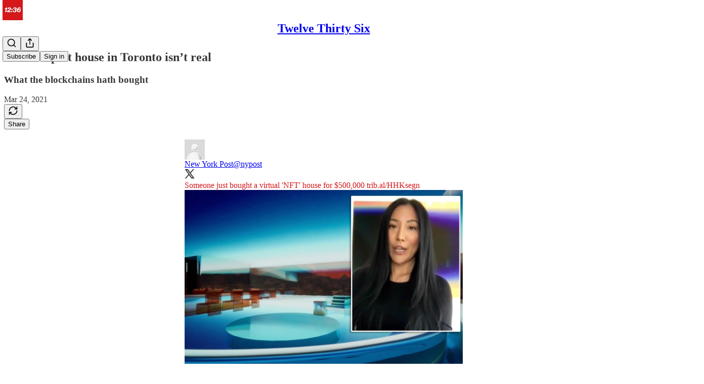

--- FILE ---
content_type: text/html; charset=utf-8
request_url: https://www.youtube-nocookie.com/embed/zspd9hFRtkw?rel=0&autoplay=0&showinfo=0&enablejsapi=0
body_size: 47006
content:
<!DOCTYPE html><html lang="en" dir="ltr" data-cast-api-enabled="true"><head><meta name="viewport" content="width=device-width, initial-scale=1"><script nonce="ZzqgXMA8AXg46SkOTIpHdg">if ('undefined' == typeof Symbol || 'undefined' == typeof Symbol.iterator) {delete Array.prototype.entries;}</script><style name="www-roboto" nonce="kdjfyIUcbf2QRYTnjhVpnw">@font-face{font-family:'Roboto';font-style:normal;font-weight:400;font-stretch:100%;src:url(//fonts.gstatic.com/s/roboto/v48/KFO7CnqEu92Fr1ME7kSn66aGLdTylUAMa3GUBHMdazTgWw.woff2)format('woff2');unicode-range:U+0460-052F,U+1C80-1C8A,U+20B4,U+2DE0-2DFF,U+A640-A69F,U+FE2E-FE2F;}@font-face{font-family:'Roboto';font-style:normal;font-weight:400;font-stretch:100%;src:url(//fonts.gstatic.com/s/roboto/v48/KFO7CnqEu92Fr1ME7kSn66aGLdTylUAMa3iUBHMdazTgWw.woff2)format('woff2');unicode-range:U+0301,U+0400-045F,U+0490-0491,U+04B0-04B1,U+2116;}@font-face{font-family:'Roboto';font-style:normal;font-weight:400;font-stretch:100%;src:url(//fonts.gstatic.com/s/roboto/v48/KFO7CnqEu92Fr1ME7kSn66aGLdTylUAMa3CUBHMdazTgWw.woff2)format('woff2');unicode-range:U+1F00-1FFF;}@font-face{font-family:'Roboto';font-style:normal;font-weight:400;font-stretch:100%;src:url(//fonts.gstatic.com/s/roboto/v48/KFO7CnqEu92Fr1ME7kSn66aGLdTylUAMa3-UBHMdazTgWw.woff2)format('woff2');unicode-range:U+0370-0377,U+037A-037F,U+0384-038A,U+038C,U+038E-03A1,U+03A3-03FF;}@font-face{font-family:'Roboto';font-style:normal;font-weight:400;font-stretch:100%;src:url(//fonts.gstatic.com/s/roboto/v48/KFO7CnqEu92Fr1ME7kSn66aGLdTylUAMawCUBHMdazTgWw.woff2)format('woff2');unicode-range:U+0302-0303,U+0305,U+0307-0308,U+0310,U+0312,U+0315,U+031A,U+0326-0327,U+032C,U+032F-0330,U+0332-0333,U+0338,U+033A,U+0346,U+034D,U+0391-03A1,U+03A3-03A9,U+03B1-03C9,U+03D1,U+03D5-03D6,U+03F0-03F1,U+03F4-03F5,U+2016-2017,U+2034-2038,U+203C,U+2040,U+2043,U+2047,U+2050,U+2057,U+205F,U+2070-2071,U+2074-208E,U+2090-209C,U+20D0-20DC,U+20E1,U+20E5-20EF,U+2100-2112,U+2114-2115,U+2117-2121,U+2123-214F,U+2190,U+2192,U+2194-21AE,U+21B0-21E5,U+21F1-21F2,U+21F4-2211,U+2213-2214,U+2216-22FF,U+2308-230B,U+2310,U+2319,U+231C-2321,U+2336-237A,U+237C,U+2395,U+239B-23B7,U+23D0,U+23DC-23E1,U+2474-2475,U+25AF,U+25B3,U+25B7,U+25BD,U+25C1,U+25CA,U+25CC,U+25FB,U+266D-266F,U+27C0-27FF,U+2900-2AFF,U+2B0E-2B11,U+2B30-2B4C,U+2BFE,U+3030,U+FF5B,U+FF5D,U+1D400-1D7FF,U+1EE00-1EEFF;}@font-face{font-family:'Roboto';font-style:normal;font-weight:400;font-stretch:100%;src:url(//fonts.gstatic.com/s/roboto/v48/KFO7CnqEu92Fr1ME7kSn66aGLdTylUAMaxKUBHMdazTgWw.woff2)format('woff2');unicode-range:U+0001-000C,U+000E-001F,U+007F-009F,U+20DD-20E0,U+20E2-20E4,U+2150-218F,U+2190,U+2192,U+2194-2199,U+21AF,U+21E6-21F0,U+21F3,U+2218-2219,U+2299,U+22C4-22C6,U+2300-243F,U+2440-244A,U+2460-24FF,U+25A0-27BF,U+2800-28FF,U+2921-2922,U+2981,U+29BF,U+29EB,U+2B00-2BFF,U+4DC0-4DFF,U+FFF9-FFFB,U+10140-1018E,U+10190-1019C,U+101A0,U+101D0-101FD,U+102E0-102FB,U+10E60-10E7E,U+1D2C0-1D2D3,U+1D2E0-1D37F,U+1F000-1F0FF,U+1F100-1F1AD,U+1F1E6-1F1FF,U+1F30D-1F30F,U+1F315,U+1F31C,U+1F31E,U+1F320-1F32C,U+1F336,U+1F378,U+1F37D,U+1F382,U+1F393-1F39F,U+1F3A7-1F3A8,U+1F3AC-1F3AF,U+1F3C2,U+1F3C4-1F3C6,U+1F3CA-1F3CE,U+1F3D4-1F3E0,U+1F3ED,U+1F3F1-1F3F3,U+1F3F5-1F3F7,U+1F408,U+1F415,U+1F41F,U+1F426,U+1F43F,U+1F441-1F442,U+1F444,U+1F446-1F449,U+1F44C-1F44E,U+1F453,U+1F46A,U+1F47D,U+1F4A3,U+1F4B0,U+1F4B3,U+1F4B9,U+1F4BB,U+1F4BF,U+1F4C8-1F4CB,U+1F4D6,U+1F4DA,U+1F4DF,U+1F4E3-1F4E6,U+1F4EA-1F4ED,U+1F4F7,U+1F4F9-1F4FB,U+1F4FD-1F4FE,U+1F503,U+1F507-1F50B,U+1F50D,U+1F512-1F513,U+1F53E-1F54A,U+1F54F-1F5FA,U+1F610,U+1F650-1F67F,U+1F687,U+1F68D,U+1F691,U+1F694,U+1F698,U+1F6AD,U+1F6B2,U+1F6B9-1F6BA,U+1F6BC,U+1F6C6-1F6CF,U+1F6D3-1F6D7,U+1F6E0-1F6EA,U+1F6F0-1F6F3,U+1F6F7-1F6FC,U+1F700-1F7FF,U+1F800-1F80B,U+1F810-1F847,U+1F850-1F859,U+1F860-1F887,U+1F890-1F8AD,U+1F8B0-1F8BB,U+1F8C0-1F8C1,U+1F900-1F90B,U+1F93B,U+1F946,U+1F984,U+1F996,U+1F9E9,U+1FA00-1FA6F,U+1FA70-1FA7C,U+1FA80-1FA89,U+1FA8F-1FAC6,U+1FACE-1FADC,U+1FADF-1FAE9,U+1FAF0-1FAF8,U+1FB00-1FBFF;}@font-face{font-family:'Roboto';font-style:normal;font-weight:400;font-stretch:100%;src:url(//fonts.gstatic.com/s/roboto/v48/KFO7CnqEu92Fr1ME7kSn66aGLdTylUAMa3OUBHMdazTgWw.woff2)format('woff2');unicode-range:U+0102-0103,U+0110-0111,U+0128-0129,U+0168-0169,U+01A0-01A1,U+01AF-01B0,U+0300-0301,U+0303-0304,U+0308-0309,U+0323,U+0329,U+1EA0-1EF9,U+20AB;}@font-face{font-family:'Roboto';font-style:normal;font-weight:400;font-stretch:100%;src:url(//fonts.gstatic.com/s/roboto/v48/KFO7CnqEu92Fr1ME7kSn66aGLdTylUAMa3KUBHMdazTgWw.woff2)format('woff2');unicode-range:U+0100-02BA,U+02BD-02C5,U+02C7-02CC,U+02CE-02D7,U+02DD-02FF,U+0304,U+0308,U+0329,U+1D00-1DBF,U+1E00-1E9F,U+1EF2-1EFF,U+2020,U+20A0-20AB,U+20AD-20C0,U+2113,U+2C60-2C7F,U+A720-A7FF;}@font-face{font-family:'Roboto';font-style:normal;font-weight:400;font-stretch:100%;src:url(//fonts.gstatic.com/s/roboto/v48/KFO7CnqEu92Fr1ME7kSn66aGLdTylUAMa3yUBHMdazQ.woff2)format('woff2');unicode-range:U+0000-00FF,U+0131,U+0152-0153,U+02BB-02BC,U+02C6,U+02DA,U+02DC,U+0304,U+0308,U+0329,U+2000-206F,U+20AC,U+2122,U+2191,U+2193,U+2212,U+2215,U+FEFF,U+FFFD;}@font-face{font-family:'Roboto';font-style:normal;font-weight:500;font-stretch:100%;src:url(//fonts.gstatic.com/s/roboto/v48/KFO7CnqEu92Fr1ME7kSn66aGLdTylUAMa3GUBHMdazTgWw.woff2)format('woff2');unicode-range:U+0460-052F,U+1C80-1C8A,U+20B4,U+2DE0-2DFF,U+A640-A69F,U+FE2E-FE2F;}@font-face{font-family:'Roboto';font-style:normal;font-weight:500;font-stretch:100%;src:url(//fonts.gstatic.com/s/roboto/v48/KFO7CnqEu92Fr1ME7kSn66aGLdTylUAMa3iUBHMdazTgWw.woff2)format('woff2');unicode-range:U+0301,U+0400-045F,U+0490-0491,U+04B0-04B1,U+2116;}@font-face{font-family:'Roboto';font-style:normal;font-weight:500;font-stretch:100%;src:url(//fonts.gstatic.com/s/roboto/v48/KFO7CnqEu92Fr1ME7kSn66aGLdTylUAMa3CUBHMdazTgWw.woff2)format('woff2');unicode-range:U+1F00-1FFF;}@font-face{font-family:'Roboto';font-style:normal;font-weight:500;font-stretch:100%;src:url(//fonts.gstatic.com/s/roboto/v48/KFO7CnqEu92Fr1ME7kSn66aGLdTylUAMa3-UBHMdazTgWw.woff2)format('woff2');unicode-range:U+0370-0377,U+037A-037F,U+0384-038A,U+038C,U+038E-03A1,U+03A3-03FF;}@font-face{font-family:'Roboto';font-style:normal;font-weight:500;font-stretch:100%;src:url(//fonts.gstatic.com/s/roboto/v48/KFO7CnqEu92Fr1ME7kSn66aGLdTylUAMawCUBHMdazTgWw.woff2)format('woff2');unicode-range:U+0302-0303,U+0305,U+0307-0308,U+0310,U+0312,U+0315,U+031A,U+0326-0327,U+032C,U+032F-0330,U+0332-0333,U+0338,U+033A,U+0346,U+034D,U+0391-03A1,U+03A3-03A9,U+03B1-03C9,U+03D1,U+03D5-03D6,U+03F0-03F1,U+03F4-03F5,U+2016-2017,U+2034-2038,U+203C,U+2040,U+2043,U+2047,U+2050,U+2057,U+205F,U+2070-2071,U+2074-208E,U+2090-209C,U+20D0-20DC,U+20E1,U+20E5-20EF,U+2100-2112,U+2114-2115,U+2117-2121,U+2123-214F,U+2190,U+2192,U+2194-21AE,U+21B0-21E5,U+21F1-21F2,U+21F4-2211,U+2213-2214,U+2216-22FF,U+2308-230B,U+2310,U+2319,U+231C-2321,U+2336-237A,U+237C,U+2395,U+239B-23B7,U+23D0,U+23DC-23E1,U+2474-2475,U+25AF,U+25B3,U+25B7,U+25BD,U+25C1,U+25CA,U+25CC,U+25FB,U+266D-266F,U+27C0-27FF,U+2900-2AFF,U+2B0E-2B11,U+2B30-2B4C,U+2BFE,U+3030,U+FF5B,U+FF5D,U+1D400-1D7FF,U+1EE00-1EEFF;}@font-face{font-family:'Roboto';font-style:normal;font-weight:500;font-stretch:100%;src:url(//fonts.gstatic.com/s/roboto/v48/KFO7CnqEu92Fr1ME7kSn66aGLdTylUAMaxKUBHMdazTgWw.woff2)format('woff2');unicode-range:U+0001-000C,U+000E-001F,U+007F-009F,U+20DD-20E0,U+20E2-20E4,U+2150-218F,U+2190,U+2192,U+2194-2199,U+21AF,U+21E6-21F0,U+21F3,U+2218-2219,U+2299,U+22C4-22C6,U+2300-243F,U+2440-244A,U+2460-24FF,U+25A0-27BF,U+2800-28FF,U+2921-2922,U+2981,U+29BF,U+29EB,U+2B00-2BFF,U+4DC0-4DFF,U+FFF9-FFFB,U+10140-1018E,U+10190-1019C,U+101A0,U+101D0-101FD,U+102E0-102FB,U+10E60-10E7E,U+1D2C0-1D2D3,U+1D2E0-1D37F,U+1F000-1F0FF,U+1F100-1F1AD,U+1F1E6-1F1FF,U+1F30D-1F30F,U+1F315,U+1F31C,U+1F31E,U+1F320-1F32C,U+1F336,U+1F378,U+1F37D,U+1F382,U+1F393-1F39F,U+1F3A7-1F3A8,U+1F3AC-1F3AF,U+1F3C2,U+1F3C4-1F3C6,U+1F3CA-1F3CE,U+1F3D4-1F3E0,U+1F3ED,U+1F3F1-1F3F3,U+1F3F5-1F3F7,U+1F408,U+1F415,U+1F41F,U+1F426,U+1F43F,U+1F441-1F442,U+1F444,U+1F446-1F449,U+1F44C-1F44E,U+1F453,U+1F46A,U+1F47D,U+1F4A3,U+1F4B0,U+1F4B3,U+1F4B9,U+1F4BB,U+1F4BF,U+1F4C8-1F4CB,U+1F4D6,U+1F4DA,U+1F4DF,U+1F4E3-1F4E6,U+1F4EA-1F4ED,U+1F4F7,U+1F4F9-1F4FB,U+1F4FD-1F4FE,U+1F503,U+1F507-1F50B,U+1F50D,U+1F512-1F513,U+1F53E-1F54A,U+1F54F-1F5FA,U+1F610,U+1F650-1F67F,U+1F687,U+1F68D,U+1F691,U+1F694,U+1F698,U+1F6AD,U+1F6B2,U+1F6B9-1F6BA,U+1F6BC,U+1F6C6-1F6CF,U+1F6D3-1F6D7,U+1F6E0-1F6EA,U+1F6F0-1F6F3,U+1F6F7-1F6FC,U+1F700-1F7FF,U+1F800-1F80B,U+1F810-1F847,U+1F850-1F859,U+1F860-1F887,U+1F890-1F8AD,U+1F8B0-1F8BB,U+1F8C0-1F8C1,U+1F900-1F90B,U+1F93B,U+1F946,U+1F984,U+1F996,U+1F9E9,U+1FA00-1FA6F,U+1FA70-1FA7C,U+1FA80-1FA89,U+1FA8F-1FAC6,U+1FACE-1FADC,U+1FADF-1FAE9,U+1FAF0-1FAF8,U+1FB00-1FBFF;}@font-face{font-family:'Roboto';font-style:normal;font-weight:500;font-stretch:100%;src:url(//fonts.gstatic.com/s/roboto/v48/KFO7CnqEu92Fr1ME7kSn66aGLdTylUAMa3OUBHMdazTgWw.woff2)format('woff2');unicode-range:U+0102-0103,U+0110-0111,U+0128-0129,U+0168-0169,U+01A0-01A1,U+01AF-01B0,U+0300-0301,U+0303-0304,U+0308-0309,U+0323,U+0329,U+1EA0-1EF9,U+20AB;}@font-face{font-family:'Roboto';font-style:normal;font-weight:500;font-stretch:100%;src:url(//fonts.gstatic.com/s/roboto/v48/KFO7CnqEu92Fr1ME7kSn66aGLdTylUAMa3KUBHMdazTgWw.woff2)format('woff2');unicode-range:U+0100-02BA,U+02BD-02C5,U+02C7-02CC,U+02CE-02D7,U+02DD-02FF,U+0304,U+0308,U+0329,U+1D00-1DBF,U+1E00-1E9F,U+1EF2-1EFF,U+2020,U+20A0-20AB,U+20AD-20C0,U+2113,U+2C60-2C7F,U+A720-A7FF;}@font-face{font-family:'Roboto';font-style:normal;font-weight:500;font-stretch:100%;src:url(//fonts.gstatic.com/s/roboto/v48/KFO7CnqEu92Fr1ME7kSn66aGLdTylUAMa3yUBHMdazQ.woff2)format('woff2');unicode-range:U+0000-00FF,U+0131,U+0152-0153,U+02BB-02BC,U+02C6,U+02DA,U+02DC,U+0304,U+0308,U+0329,U+2000-206F,U+20AC,U+2122,U+2191,U+2193,U+2212,U+2215,U+FEFF,U+FFFD;}</style><script name="www-roboto" nonce="ZzqgXMA8AXg46SkOTIpHdg">if (document.fonts && document.fonts.load) {document.fonts.load("400 10pt Roboto", "E"); document.fonts.load("500 10pt Roboto", "E");}</script><link rel="stylesheet" href="/s/player/c9168c90/www-player.css" name="www-player" nonce="kdjfyIUcbf2QRYTnjhVpnw"><style nonce="kdjfyIUcbf2QRYTnjhVpnw">html {overflow: hidden;}body {font: 12px Roboto, Arial, sans-serif; background-color: #000; color: #fff; height: 100%; width: 100%; overflow: hidden; position: absolute; margin: 0; padding: 0;}#player {width: 100%; height: 100%;}h1 {text-align: center; color: #fff;}h3 {margin-top: 6px; margin-bottom: 3px;}.player-unavailable {position: absolute; top: 0; left: 0; right: 0; bottom: 0; padding: 25px; font-size: 13px; background: url(/img/meh7.png) 50% 65% no-repeat;}.player-unavailable .message {text-align: left; margin: 0 -5px 15px; padding: 0 5px 14px; border-bottom: 1px solid #888; font-size: 19px; font-weight: normal;}.player-unavailable a {color: #167ac6; text-decoration: none;}</style><script nonce="ZzqgXMA8AXg46SkOTIpHdg">var ytcsi={gt:function(n){n=(n||"")+"data_";return ytcsi[n]||(ytcsi[n]={tick:{},info:{},gel:{preLoggedGelInfos:[]}})},now:window.performance&&window.performance.timing&&window.performance.now&&window.performance.timing.navigationStart?function(){return window.performance.timing.navigationStart+window.performance.now()}:function(){return(new Date).getTime()},tick:function(l,t,n){var ticks=ytcsi.gt(n).tick;var v=t||ytcsi.now();if(ticks[l]){ticks["_"+l]=ticks["_"+l]||[ticks[l]];ticks["_"+l].push(v)}ticks[l]=
v},info:function(k,v,n){ytcsi.gt(n).info[k]=v},infoGel:function(p,n){ytcsi.gt(n).gel.preLoggedGelInfos.push(p)},setStart:function(t,n){ytcsi.tick("_start",t,n)}};
(function(w,d){function isGecko(){if(!w.navigator)return false;try{if(w.navigator.userAgentData&&w.navigator.userAgentData.brands&&w.navigator.userAgentData.brands.length){var brands=w.navigator.userAgentData.brands;var i=0;for(;i<brands.length;i++)if(brands[i]&&brands[i].brand==="Firefox")return true;return false}}catch(e){setTimeout(function(){throw e;})}if(!w.navigator.userAgent)return false;var ua=w.navigator.userAgent;return ua.indexOf("Gecko")>0&&ua.toLowerCase().indexOf("webkit")<0&&ua.indexOf("Edge")<
0&&ua.indexOf("Trident")<0&&ua.indexOf("MSIE")<0}ytcsi.setStart(w.performance?w.performance.timing.responseStart:null);var isPrerender=(d.visibilityState||d.webkitVisibilityState)=="prerender";var vName=!d.visibilityState&&d.webkitVisibilityState?"webkitvisibilitychange":"visibilitychange";if(isPrerender){var startTick=function(){ytcsi.setStart();d.removeEventListener(vName,startTick)};d.addEventListener(vName,startTick,false)}if(d.addEventListener)d.addEventListener(vName,function(){ytcsi.tick("vc")},
false);if(isGecko()){var isHidden=(d.visibilityState||d.webkitVisibilityState)=="hidden";if(isHidden)ytcsi.tick("vc")}var slt=function(el,t){setTimeout(function(){var n=ytcsi.now();el.loadTime=n;if(el.slt)el.slt()},t)};w.__ytRIL=function(el){if(!el.getAttribute("data-thumb"))if(w.requestAnimationFrame)w.requestAnimationFrame(function(){slt(el,0)});else slt(el,16)}})(window,document);
</script><script nonce="ZzqgXMA8AXg46SkOTIpHdg">var ytcfg={d:function(){return window.yt&&yt.config_||ytcfg.data_||(ytcfg.data_={})},get:function(k,o){return k in ytcfg.d()?ytcfg.d()[k]:o},set:function(){var a=arguments;if(a.length>1)ytcfg.d()[a[0]]=a[1];else{var k;for(k in a[0])ytcfg.d()[k]=a[0][k]}}};
ytcfg.set({"CLIENT_CANARY_STATE":"none","DEVICE":"cbr\u003dChrome\u0026cbrand\u003dapple\u0026cbrver\u003d131.0.0.0\u0026ceng\u003dWebKit\u0026cengver\u003d537.36\u0026cos\u003dMacintosh\u0026cosver\u003d10_15_7\u0026cplatform\u003dDESKTOP","EVENT_ID":"XYV4aezLE4TmlssPmrfjmAk","EXPERIMENT_FLAGS":{"ab_det_apm":true,"ab_det_el_h":true,"ab_det_em_inj":true,"ab_l_sig_st":true,"ab_l_sig_st_e":true,"action_companion_center_align_description":true,"allow_skip_networkless":true,"always_send_and_write":true,"att_web_record_metrics":true,"attmusi":true,"c3_enable_button_impression_logging":true,"c3_watch_page_component":true,"cancel_pending_navs":true,"clean_up_manual_attribution_header":true,"config_age_report_killswitch":true,"cow_optimize_idom_compat":true,"csi_on_gel":true,"delhi_mweb_colorful_sd":true,"delhi_mweb_colorful_sd_v2":true,"deprecate_pair_servlet_enabled":true,"desktop_sparkles_light_cta_button":true,"disable_cached_masthead_data":true,"disable_child_node_auto_formatted_strings":true,"disable_log_to_visitor_layer":true,"disable_pacf_logging_for_memory_limited_tv":true,"embeds_enable_eid_enforcement_for_youtube":true,"embeds_enable_info_panel_dismissal":true,"embeds_enable_pfp_always_unbranded":true,"embeds_muted_autoplay_sound_fix":true,"embeds_serve_es6_client":true,"embeds_web_nwl_disable_nocookie":true,"embeds_web_updated_shorts_definition_fix":true,"enable_active_view_display_ad_renderer_web_home":true,"enable_ad_disclosure_banner_a11y_fix":true,"enable_android_web_view_top_insets_bugfix":true,"enable_client_sli_logging":true,"enable_client_streamz_web":true,"enable_client_ve_spec":true,"enable_cloud_save_error_popup_after_retry":true,"enable_dai_sdf_h5_preroll":true,"enable_datasync_id_header_in_web_vss_pings":true,"enable_default_mono_cta_migration_web_client":true,"enable_docked_chat_messages":true,"enable_drop_shadow_experiment":true,"enable_entity_store_from_dependency_injection":true,"enable_inline_muted_playback_on_web_search":true,"enable_inline_muted_playback_on_web_search_for_vdc":true,"enable_inline_muted_playback_on_web_search_for_vdcb":true,"enable_is_extended_monitoring":true,"enable_is_mini_app_page_active_bugfix":true,"enable_logging_first_user_action_after_game_ready":true,"enable_ltc_param_fetch_from_innertube":true,"enable_masthead_mweb_padding_fix":true,"enable_menu_renderer_button_in_mweb_hclr":true,"enable_mini_app_command_handler_mweb_fix":true,"enable_mini_guide_downloads_item":true,"enable_mixed_direction_formatted_strings":true,"enable_mweb_new_caption_language_picker":true,"enable_names_handles_account_switcher":true,"enable_network_request_logging_on_game_events":true,"enable_new_paid_product_placement":true,"enable_open_in_new_tab_icon_for_short_dr_for_desktop_search":true,"enable_open_yt_content":true,"enable_origin_query_parameter_bugfix":true,"enable_pause_ads_on_ytv_html5":true,"enable_payments_purchase_manager":true,"enable_pdp_icon_prefetch":true,"enable_pl_r_si_fa":true,"enable_place_pivot_url":true,"enable_pv_screen_modern_text":true,"enable_removing_navbar_title_on_hashtag_page_mweb":true,"enable_rta_manager":true,"enable_sdf_companion_h5":true,"enable_sdf_dai_h5_midroll":true,"enable_sdf_h5_endemic_mid_post_roll":true,"enable_sdf_on_h5_unplugged_vod_midroll":true,"enable_sdf_shorts_player_bytes_h5":true,"enable_sending_unwrapped_game_audio_as_serialized_metadata":true,"enable_sfv_effect_pivot_url":true,"enable_shorts_new_carousel":true,"enable_skip_ad_guidance_prompt":true,"enable_skippable_ads_for_unplugged_ad_pod":true,"enable_smearing_expansion_dai":true,"enable_time_out_messages":true,"enable_timeline_view_modern_transcript_fe":true,"enable_video_display_compact_button_group_for_desktop_search":true,"enable_web_delhi_icons":true,"enable_web_home_top_landscape_image_layout_level_click":true,"enable_web_tiered_gel":true,"enable_window_constrained_buy_flow_dialog":true,"enable_wiz_queue_effect_and_on_init_initial_runs":true,"enable_ypc_spinners":true,"enable_yt_ata_iframe_authuser":true,"export_networkless_options":true,"export_player_version_to_ytconfig":true,"fill_single_video_with_notify_to_lasr":true,"fix_ad_miniplayer_controls_rendering":true,"fix_ads_tracking_for_swf_config_deprecation_mweb":true,"h5_companion_enable_adcpn_macro_substitution_for_click_pings":true,"h5_inplayer_enable_adcpn_macro_substitution_for_click_pings":true,"h5_reset_cache_and_filter_before_update_masthead":true,"hide_channel_creation_title_for_mweb":true,"high_ccv_client_side_caching_h5":true,"html5_force_debug_data_for_client_tmp_logs":true,"html5_log_trigger_events_with_debug_data":true,"html5_ssdai_enable_media_end_cue_range":true,"il_attach_cache_limit":true,"il_use_view_model_logging_context":true,"is_browser_support_for_webcam_streaming":true,"json_condensed_response":true,"kev_adb_pg":true,"kevlar_gel_error_routing":true,"kevlar_watch_cinematics":true,"live_chat_enable_controller_extraction":true,"live_chat_enable_rta_manager":true,"log_click_with_layer_from_element_in_command_handler":true,"mdx_enable_privacy_disclosure_ui":true,"mdx_load_cast_api_bootstrap_script":true,"medium_progress_bar_modification":true,"migrate_remaining_web_ad_badges_to_innertube":true,"mobile_account_menu_refresh":true,"mweb_account_linking_noapp":true,"mweb_after_render_to_scheduler":true,"mweb_allow_modern_search_suggest_behavior":true,"mweb_animated_actions":true,"mweb_app_upsell_button_direct_to_app":true,"mweb_c3_enable_adaptive_signals":true,"mweb_c3_library_page_enable_recent_shelf":true,"mweb_c3_remove_web_navigation_endpoint_data":true,"mweb_c3_use_canonical_from_player_response":true,"mweb_cinematic_watch":true,"mweb_command_handler":true,"mweb_delay_watch_initial_data":true,"mweb_disable_searchbar_scroll":true,"mweb_enable_browse_chunks":true,"mweb_enable_fine_scrubbing_for_recs":true,"mweb_enable_keto_batch_player_fullscreen":true,"mweb_enable_keto_batch_player_progress_bar":true,"mweb_enable_keto_batch_player_tooltips":true,"mweb_enable_lockup_view_model_for_ucp":true,"mweb_enable_mix_panel_title_metadata":true,"mweb_enable_more_drawer":true,"mweb_enable_optional_fullscreen_landscape_locking":true,"mweb_enable_overlay_touch_manager":true,"mweb_enable_premium_carve_out_fix":true,"mweb_enable_refresh_detection":true,"mweb_enable_search_imp":true,"mweb_enable_shorts_pivot_button":true,"mweb_enable_shorts_video_preload":true,"mweb_enable_skippables_on_jio_phone":true,"mweb_enable_two_line_title_on_shorts":true,"mweb_enable_varispeed_controller":true,"mweb_enable_watch_feed_infinite_scroll":true,"mweb_enable_wrapped_unplugged_pause_membership_dialog_renderer":true,"mweb_fix_monitor_visibility_after_render":true,"mweb_force_ios_fallback_to_native_control":true,"mweb_fp_auto_fullscreen":true,"mweb_fullscreen_controls":true,"mweb_fullscreen_controls_action_buttons":true,"mweb_fullscreen_watch_system":true,"mweb_home_reactive_shorts":true,"mweb_innertube_search_command":true,"mweb_kaios_enable_autoplay_switch_view_model":true,"mweb_lang_in_html":true,"mweb_like_button_synced_with_entities":true,"mweb_logo_use_home_page_ve":true,"mweb_native_control_in_faux_fullscreen_shared":true,"mweb_player_control_on_hover":true,"mweb_player_delhi_dtts":true,"mweb_player_hide_unavailable_subtitles_button":true,"mweb_player_settings_use_bottom_sheet":true,"mweb_player_show_previous_next_buttons_in_playlist":true,"mweb_player_skip_no_op_state_changes":true,"mweb_player_user_select_none":true,"mweb_playlist_engagement_panel":true,"mweb_progress_bar_seek_on_mouse_click":true,"mweb_pull_2_full":true,"mweb_pull_2_full_enable_touch_handlers":true,"mweb_schedule_warm_watch_response":true,"mweb_searchbox_legacy_navigation":true,"mweb_see_fewer_shorts":true,"mweb_shorts_comments_panel_id_change":true,"mweb_shorts_early_continuation":true,"mweb_show_ios_smart_banner":true,"mweb_show_sign_in_button_from_header":true,"mweb_use_server_url_on_startup":true,"mweb_watch_captions_enable_auto_translate":true,"mweb_watch_captions_set_default_size":true,"mweb_watch_stop_scheduler_on_player_response":true,"mweb_watchfeed_big_thumbnails":true,"mweb_yt_searchbox":true,"networkless_logging":true,"no_client_ve_attach_unless_shown":true,"pageid_as_header_web":true,"playback_settings_use_switch_menu":true,"player_controls_autonav_fix":true,"player_controls_skip_double_signal_update":true,"polymer_bad_build_labels":true,"polymer_verifiy_app_state":true,"qoe_send_and_write":true,"remove_chevron_from_ad_disclosure_banner_h5":true,"remove_masthead_channel_banner_on_refresh":true,"remove_slot_id_exited_trigger_for_dai_in_player_slot_expire":true,"replace_client_url_parsing_with_server_signal":true,"service_worker_enabled":true,"service_worker_push_enabled":true,"service_worker_push_home_page_prompt":true,"service_worker_push_watch_page_prompt":true,"shell_load_gcf":true,"shorten_initial_gel_batch_timeout":true,"should_use_yt_voice_endpoint_in_kaios":true,"smarter_ve_dedupping":true,"speedmaster_no_seek":true,"stop_handling_click_for_non_rendering_overlay_layout":true,"suppress_error_204_logging":true,"synced_panel_scrolling_controller":true,"use_event_time_ms_header":true,"use_fifo_for_networkless":true,"use_request_time_ms_header":true,"use_session_based_sampling":true,"use_thumbnail_overlay_time_status_renderer_for_live_badge":true,"vss_final_ping_send_and_write":true,"vss_playback_use_send_and_write":true,"web_adaptive_repeat_ase":true,"web_always_load_chat_support":true,"web_animated_like":true,"web_api_url":true,"web_attributed_string_deep_equal_bugfix":true,"web_autonav_allow_off_by_default":true,"web_button_vm_refactor_disabled":true,"web_c3_log_app_init_finish":true,"web_component_wrapper_track_owner":true,"web_csi_action_sampling_enabled":true,"web_dedupe_ve_grafting":true,"web_disable_backdrop_filter":true,"web_enable_ab_rsp_cl":true,"web_enable_course_icon_update":true,"web_enable_error_204":true,"web_fix_segmented_like_dislike_undefined":true,"web_gcf_hashes_innertube":true,"web_gel_timeout_cap":true,"web_metadata_carousel_elref_bugfix":true,"web_parent_target_for_sheets":true,"web_persist_server_autonav_state_on_client":true,"web_playback_associated_log_ctt":true,"web_playback_associated_ve":true,"web_prefetch_preload_video":true,"web_progress_bar_draggable":true,"web_resizable_advertiser_banner_on_masthead_safari_fix":true,"web_shorts_just_watched_on_channel_and_pivot_study":true,"web_shorts_just_watched_overlay":true,"web_update_panel_visibility_logging_fix":true,"web_video_attribute_view_model_a11y_fix":true,"web_watch_controls_state_signals":true,"web_wiz_attributed_string":true,"webfe_mweb_watch_microdata":true,"webfe_watch_shorts_canonical_url_fix":true,"webpo_exit_on_net_err":true,"wiz_diff_overwritable":true,"woffle_used_state_report":true,"wpo_gel_strz":true,"H5_async_logging_delay_ms":30000.0,"attention_logging_scroll_throttle":500.0,"autoplay_pause_by_lact_sampling_fraction":0.0,"cinematic_watch_effect_opacity":0.4,"log_window_onerror_fraction":0.1,"speedmaster_playback_rate":2.0,"tv_pacf_logging_sample_rate":0.01,"web_attention_logging_scroll_throttle":500.0,"web_load_prediction_threshold":0.1,"web_navigation_prediction_threshold":0.1,"web_pbj_log_warning_rate":0.0,"web_system_health_fraction":0.01,"ytidb_transaction_ended_event_rate_limit":0.02,"active_time_update_interval_ms":10000,"att_init_delay":500,"autoplay_pause_by_lact_sec":0,"botguard_async_snapshot_timeout_ms":3000,"check_navigator_accuracy_timeout_ms":0,"cinematic_watch_css_filter_blur_strength":40,"cinematic_watch_fade_out_duration":500,"close_webview_delay_ms":100,"cloud_save_game_data_rate_limit_ms":3000,"compression_disable_point":10,"custom_active_view_tos_timeout_ms":3600000,"embeds_widget_poll_interval_ms":0,"gel_min_batch_size":3,"gel_queue_timeout_max_ms":60000,"get_async_timeout_ms":60000,"hide_cta_for_home_web_video_ads_animate_in_time":2,"html5_byterate_soft_cap":0,"initial_gel_batch_timeout":2000,"max_body_size_to_compress":500000,"max_prefetch_window_sec_for_livestream_optimization":10,"min_prefetch_offset_sec_for_livestream_optimization":20,"mini_app_container_iframe_src_update_delay_ms":0,"multiple_preview_news_duration_time":11000,"mweb_c3_toast_duration_ms":5000,"mweb_deep_link_fallback_timeout_ms":10000,"mweb_delay_response_received_actions":100,"mweb_fp_dpad_rate_limit_ms":0,"mweb_fp_dpad_watch_title_clamp_lines":0,"mweb_history_manager_cache_size":100,"mweb_ios_fullscreen_playback_transition_delay_ms":500,"mweb_ios_fullscreen_system_pause_epilson_ms":0,"mweb_override_response_store_expiration_ms":0,"mweb_shorts_early_continuation_trigger_threshold":4,"mweb_w2w_max_age_seconds":0,"mweb_watch_captions_default_size":2,"neon_dark_launch_gradient_count":0,"network_polling_interval":30000,"play_click_interval_ms":30000,"play_ping_interval_ms":10000,"prefetch_comments_ms_after_video":0,"send_config_hash_timer":0,"service_worker_push_logged_out_prompt_watches":-1,"service_worker_push_prompt_cap":-1,"service_worker_push_prompt_delay_microseconds":3888000000000,"slow_compressions_before_abandon_count":4,"speedmaster_cancellation_movement_dp":10,"speedmaster_touch_activation_ms":500,"web_attention_logging_throttle":500,"web_foreground_heartbeat_interval_ms":28000,"web_gel_debounce_ms":10000,"web_logging_max_batch":100,"web_max_tracing_events":50,"web_tracing_session_replay":0,"wil_icon_max_concurrent_fetches":9999,"ytidb_remake_db_retries":3,"ytidb_reopen_db_retries":3,"WebClientReleaseProcessCritical__youtube_embeds_client_version_override":"","WebClientReleaseProcessCritical__youtube_embeds_web_client_version_override":"","WebClientReleaseProcessCritical__youtube_mweb_client_version_override":"","debug_forced_internalcountrycode":"","embeds_web_synth_ch_headers_banned_urls_regex":"","enable_web_media_service":"DISABLED","il_payload_scraping":"","live_chat_unicode_emoji_json_url":"https://www.gstatic.com/youtube/img/emojis/emojis-svg-9.json","mweb_deep_link_feature_tag_suffix":"11268432","mweb_enable_shorts_innertube_player_prefetch_trigger":"NONE","mweb_fp_dpad":"home,search,browse,channel,create_channel,experiments,settings,trending,oops,404,paid_memberships,sponsorship,premium,shorts","mweb_fp_dpad_linear_navigation":"","mweb_fp_dpad_linear_navigation_visitor":"","mweb_fp_dpad_visitor":"","mweb_preload_video_by_player_vars":"","place_pivot_triggering_container_alternate":"","place_pivot_triggering_counterfactual_container_alternate":"","service_worker_push_force_notification_prompt_tag":"1","service_worker_scope":"/","suggest_exp_str":"","web_client_version_override":"","kevlar_command_handler_command_banlist":[],"mini_app_ids_without_game_ready":["UgkxHHtsak1SC8mRGHMZewc4HzeAY3yhPPmJ","Ugkx7OgzFqE6z_5Mtf4YsotGfQNII1DF_RBm"],"web_op_signal_type_banlist":[],"web_tracing_enabled_spans":["event","command"]},"GAPI_HINT_PARAMS":"m;/_/scs/abc-static/_/js/k\u003dgapi.gapi.en.FZb77tO2YW4.O/d\u003d1/rs\u003dAHpOoo8lqavmo6ayfVxZovyDiP6g3TOVSQ/m\u003d__features__","GAPI_HOST":"https://apis.google.com","GAPI_LOCALE":"en_US","GL":"US","HL":"en","HTML_DIR":"ltr","HTML_LANG":"en","INNERTUBE_API_KEY":"AIzaSyAO_FJ2SlqU8Q4STEHLGCilw_Y9_11qcW8","INNERTUBE_API_VERSION":"v1","INNERTUBE_CLIENT_NAME":"WEB_EMBEDDED_PLAYER","INNERTUBE_CLIENT_VERSION":"1.20260126.01.00","INNERTUBE_CONTEXT":{"client":{"hl":"en","gl":"US","remoteHost":"13.58.62.3","deviceMake":"Apple","deviceModel":"","visitorData":"[base64]%3D%3D","userAgent":"Mozilla/5.0 (Macintosh; Intel Mac OS X 10_15_7) AppleWebKit/537.36 (KHTML, like Gecko) Chrome/131.0.0.0 Safari/537.36; ClaudeBot/1.0; +claudebot@anthropic.com),gzip(gfe)","clientName":"WEB_EMBEDDED_PLAYER","clientVersion":"1.20260126.01.00","osName":"Macintosh","osVersion":"10_15_7","originalUrl":"https://www.youtube-nocookie.com/embed/zspd9hFRtkw?rel\u003d0\u0026autoplay\u003d0\u0026showinfo\u003d0\u0026enablejsapi\u003d0","platform":"DESKTOP","clientFormFactor":"UNKNOWN_FORM_FACTOR","configInfo":{"appInstallData":"[base64]%3D"},"browserName":"Chrome","browserVersion":"131.0.0.0","acceptHeader":"text/html,application/xhtml+xml,application/xml;q\u003d0.9,image/webp,image/apng,*/*;q\u003d0.8,application/signed-exchange;v\u003db3;q\u003d0.9","deviceExperimentId":"ChxOelU1T1RrM01UQXdOelE1T0RJME1qZ3lPQT09EN2K4ssGGN2K4ssG","rolloutToken":"CL3ovOCWj9SXXxDtgu2HtKuSAxjtgu2HtKuSAw%3D%3D"},"user":{"lockedSafetyMode":false},"request":{"useSsl":true},"clickTracking":{"clickTrackingParams":"IhMIrO7sh7SrkgMVBLNlAx2a2xiT"},"thirdParty":{"embeddedPlayerContext":{"embeddedPlayerEncryptedContext":"AD5ZzFTuctacf9HH0YWyECTo1aBULx83bmdK26lOhegSx9-1XGRjBjYShXT3BUqaY3S20imVmS0NEatM_eOePNj90-6o6msklschXz1J0zKe2OOMntPPn5wdFJ9T92X8uqQSXTWvt-UKgvyeguaHierJHpJgrjpNPnuUuNHc280DqFMo4jja6A","ancestorOriginsSupported":false}}},"INNERTUBE_CONTEXT_CLIENT_NAME":56,"INNERTUBE_CONTEXT_CLIENT_VERSION":"1.20260126.01.00","INNERTUBE_CONTEXT_GL":"US","INNERTUBE_CONTEXT_HL":"en","LATEST_ECATCHER_SERVICE_TRACKING_PARAMS":{"client.name":"WEB_EMBEDDED_PLAYER","client.jsfeat":"2021"},"LOGGED_IN":false,"PAGE_BUILD_LABEL":"youtube.embeds.web_20260126_01_RC00","PAGE_CL":861068128,"SERVER_NAME":"WebFE","VISITOR_DATA":"[base64]%3D%3D","WEB_PLAYER_CONTEXT_CONFIGS":{"WEB_PLAYER_CONTEXT_CONFIG_ID_EMBEDDED_PLAYER":{"rootElementId":"movie_player","jsUrl":"/s/player/c9168c90/player_ias.vflset/en_US/base.js","cssUrl":"/s/player/c9168c90/www-player.css","contextId":"WEB_PLAYER_CONTEXT_CONFIG_ID_EMBEDDED_PLAYER","eventLabel":"embedded","contentRegion":"US","hl":"en_US","hostLanguage":"en","innertubeApiKey":"AIzaSyAO_FJ2SlqU8Q4STEHLGCilw_Y9_11qcW8","innertubeApiVersion":"v1","innertubeContextClientVersion":"1.20260126.01.00","disableRelatedVideos":true,"device":{"brand":"apple","model":"","browser":"Chrome","browserVersion":"131.0.0.0","os":"Macintosh","osVersion":"10_15_7","platform":"DESKTOP","interfaceName":"WEB_EMBEDDED_PLAYER","interfaceVersion":"1.20260126.01.00"},"serializedExperimentIds":"24004644,51010235,51063643,51098299,51204329,51222973,51340662,51349914,51353393,51366423,51389629,51404808,51404810,51456930,51490331,51500051,51505436,51530495,51534669,51560386,51564352,51565116,51566373,51566863,51578633,51583821,51585555,51605258,51605395,51609829,51611457,51620867,51621065,51631301,51632249,51637029,51638932,51648336,51672162,51681662,51683502,51696107,51696619,51697032,51700777,51705183,51713175,51713237,51714463,51717746,51719411,51719628,51732102,51740812,51742394,51747794,51748168,51749572","serializedExperimentFlags":"H5_async_logging_delay_ms\u003d30000.0\u0026PlayerWeb__h5_enable_advisory_rating_restrictions\u003dtrue\u0026a11y_h5_associate_survey_question\u003dtrue\u0026ab_det_apm\u003dtrue\u0026ab_det_el_h\u003dtrue\u0026ab_det_em_inj\u003dtrue\u0026ab_l_sig_st\u003dtrue\u0026ab_l_sig_st_e\u003dtrue\u0026action_companion_center_align_description\u003dtrue\u0026ad_pod_disable_companion_persist_ads_quality\u003dtrue\u0026add_stmp_logs_for_voice_boost\u003dtrue\u0026allow_autohide_on_paused_videos\u003dtrue\u0026allow_drm_override\u003dtrue\u0026allow_live_autoplay\u003dtrue\u0026allow_poltergust_autoplay\u003dtrue\u0026allow_skip_networkless\u003dtrue\u0026allow_vp9_1080p_mq_enc\u003dtrue\u0026always_cache_redirect_endpoint\u003dtrue\u0026always_send_and_write\u003dtrue\u0026annotation_module_vast_cards_load_logging_fraction\u003d1.0\u0026assign_drm_family_by_format\u003dtrue\u0026att_web_record_metrics\u003dtrue\u0026attention_logging_scroll_throttle\u003d500.0\u0026attmusi\u003dtrue\u0026autoplay_time\u003d10000\u0026autoplay_time_for_fullscreen\u003d-1\u0026autoplay_time_for_music_content\u003d-1\u0026bg_vm_reinit_threshold\u003d7200000\u0026blocked_packages_for_sps\u003d[]\u0026botguard_async_snapshot_timeout_ms\u003d3000\u0026captions_url_add_ei\u003dtrue\u0026check_navigator_accuracy_timeout_ms\u003d0\u0026clean_up_manual_attribution_header\u003dtrue\u0026compression_disable_point\u003d10\u0026cow_optimize_idom_compat\u003dtrue\u0026csi_on_gel\u003dtrue\u0026custom_active_view_tos_timeout_ms\u003d3600000\u0026dash_manifest_version\u003d5\u0026debug_bandaid_hostname\u003d\u0026debug_bandaid_port\u003d0\u0026debug_sherlog_username\u003d\u0026delhi_fast_follow_autonav_toggle\u003dtrue\u0026delhi_modern_player_default_thumbnail_percentage\u003d0.0\u0026delhi_modern_player_faster_autohide_delay_ms\u003d2000\u0026delhi_modern_player_pause_thumbnail_percentage\u003d0.6\u0026delhi_modern_web_player_blending_mode\u003d\u0026delhi_modern_web_player_disable_frosted_glass\u003dtrue\u0026delhi_modern_web_player_horizontal_volume_controls\u003dtrue\u0026delhi_modern_web_player_lhs_volume_controls\u003dtrue\u0026delhi_modern_web_player_responsive_compact_controls_threshold\u003d0\u0026deprecate_22\u003dtrue\u0026deprecate_delay_ping\u003dtrue\u0026deprecate_pair_servlet_enabled\u003dtrue\u0026desktop_sparkles_light_cta_button\u003dtrue\u0026disable_av1_setting\u003dtrue\u0026disable_branding_context\u003dtrue\u0026disable_cached_masthead_data\u003dtrue\u0026disable_channel_id_check_for_suspended_channels\u003dtrue\u0026disable_child_node_auto_formatted_strings\u003dtrue\u0026disable_lifa_for_supex_users\u003dtrue\u0026disable_log_to_visitor_layer\u003dtrue\u0026disable_mdx_connection_in_mdx_module_for_music_web\u003dtrue\u0026disable_pacf_logging_for_memory_limited_tv\u003dtrue\u0026disable_reduced_fullscreen_autoplay_countdown_for_minors\u003dtrue\u0026disable_reel_item_watch_format_filtering\u003dtrue\u0026disable_threegpp_progressive_formats\u003dtrue\u0026disable_touch_events_on_skip_button\u003dtrue\u0026edge_encryption_fill_primary_key_version\u003dtrue\u0026embeds_enable_info_panel_dismissal\u003dtrue\u0026embeds_enable_move_set_center_crop_to_public\u003dtrue\u0026embeds_enable_per_video_embed_config\u003dtrue\u0026embeds_enable_pfp_always_unbranded\u003dtrue\u0026embeds_web_lite_mode\u003d1\u0026embeds_web_nwl_disable_nocookie\u003dtrue\u0026embeds_web_synth_ch_headers_banned_urls_regex\u003d\u0026enable_active_view_display_ad_renderer_web_home\u003dtrue\u0026enable_active_view_lr_shorts_video\u003dtrue\u0026enable_active_view_web_shorts_video\u003dtrue\u0026enable_ad_cpn_macro_substitution_for_click_pings\u003dtrue\u0026enable_ad_disclosure_banner_a11y_fix\u003dtrue\u0026enable_antiscraping_web_player_expired\u003dtrue\u0026enable_app_promo_endcap_eml_on_tablet\u003dtrue\u0026enable_batched_cross_device_pings_in_gel_fanout\u003dtrue\u0026enable_cast_for_web_unplugged\u003dtrue\u0026enable_cast_on_music_web\u003dtrue\u0026enable_cipher_for_manifest_urls\u003dtrue\u0026enable_cleanup_masthead_autoplay_hack_fix\u003dtrue\u0026enable_client_page_id_header_for_first_party_pings\u003dtrue\u0026enable_client_sli_logging\u003dtrue\u0026enable_client_ve_spec\u003dtrue\u0026enable_cta_banner_on_unplugged_lr\u003dtrue\u0026enable_custom_playhead_parsing\u003dtrue\u0026enable_dai_sdf_h5_preroll\u003dtrue\u0026enable_datasync_id_header_in_web_vss_pings\u003dtrue\u0026enable_default_mono_cta_migration_web_client\u003dtrue\u0026enable_dsa_ad_badge_for_action_endcap_on_android\u003dtrue\u0026enable_dsa_ad_badge_for_action_endcap_on_ios\u003dtrue\u0026enable_entity_store_from_dependency_injection\u003dtrue\u0026enable_error_corrections_infocard_web_client\u003dtrue\u0026enable_error_corrections_infocards_icon_web\u003dtrue\u0026enable_get_reminder_button_on_web\u003dtrue\u0026enable_inline_muted_playback_on_web_search\u003dtrue\u0026enable_inline_muted_playback_on_web_search_for_vdc\u003dtrue\u0026enable_inline_muted_playback_on_web_search_for_vdcb\u003dtrue\u0026enable_is_extended_monitoring\u003dtrue\u0026enable_kabuki_comments_on_shorts\u003ddisabled\u0026enable_ltc_param_fetch_from_innertube\u003dtrue\u0026enable_mixed_direction_formatted_strings\u003dtrue\u0026enable_modern_skip_button_on_web\u003dtrue\u0026enable_new_paid_product_placement\u003dtrue\u0026enable_open_in_new_tab_icon_for_short_dr_for_desktop_search\u003dtrue\u0026enable_out_of_stock_text_all_surfaces\u003dtrue\u0026enable_paid_content_overlay_bugfix\u003dtrue\u0026enable_pause_ads_on_ytv_html5\u003dtrue\u0026enable_pl_r_si_fa\u003dtrue\u0026enable_policy_based_hqa_filter_in_watch_server\u003dtrue\u0026enable_progres_commands_lr_feeds\u003dtrue\u0026enable_progress_commands_lr_shorts\u003dtrue\u0026enable_publishing_region_param_in_sus\u003dtrue\u0026enable_pv_screen_modern_text\u003dtrue\u0026enable_rpr_token_on_ltl_lookup\u003dtrue\u0026enable_sdf_companion_h5\u003dtrue\u0026enable_sdf_dai_h5_midroll\u003dtrue\u0026enable_sdf_h5_endemic_mid_post_roll\u003dtrue\u0026enable_sdf_on_h5_unplugged_vod_midroll\u003dtrue\u0026enable_sdf_shorts_player_bytes_h5\u003dtrue\u0026enable_server_driven_abr\u003dtrue\u0026enable_server_driven_abr_for_backgroundable\u003dtrue\u0026enable_server_driven_abr_url_generation\u003dtrue\u0026enable_server_driven_readahead\u003dtrue\u0026enable_skip_ad_guidance_prompt\u003dtrue\u0026enable_skip_to_next_messaging\u003dtrue\u0026enable_skippable_ads_for_unplugged_ad_pod\u003dtrue\u0026enable_smart_skip_player_controls_shown_on_web\u003dtrue\u0026enable_smart_skip_player_controls_shown_on_web_increased_triggering_sensitivity\u003dtrue\u0026enable_smart_skip_speedmaster_on_web\u003dtrue\u0026enable_smearing_expansion_dai\u003dtrue\u0026enable_split_screen_ad_baseline_experience_endemic_live_h5\u003dtrue\u0026enable_to_call_playready_backend_directly\u003dtrue\u0026enable_unified_action_endcap_on_web\u003dtrue\u0026enable_video_display_compact_button_group_for_desktop_search\u003dtrue\u0026enable_voice_boost_feature\u003dtrue\u0026enable_vp9_appletv5_on_server\u003dtrue\u0026enable_watch_server_rejected_formats_logging\u003dtrue\u0026enable_web_delhi_icons\u003dtrue\u0026enable_web_home_top_landscape_image_layout_level_click\u003dtrue\u0026enable_web_media_session_metadata_fix\u003dtrue\u0026enable_web_premium_varispeed_upsell\u003dtrue\u0026enable_web_tiered_gel\u003dtrue\u0026enable_wiz_queue_effect_and_on_init_initial_runs\u003dtrue\u0026enable_yt_ata_iframe_authuser\u003dtrue\u0026enable_ytv_csdai_vp9\u003dtrue\u0026export_networkless_options\u003dtrue\u0026export_player_version_to_ytconfig\u003dtrue\u0026fill_live_request_config_in_ustreamer_config\u003dtrue\u0026fill_single_video_with_notify_to_lasr\u003dtrue\u0026filter_vb_without_non_vb_equivalents\u003dtrue\u0026filter_vp9_for_live_dai\u003dtrue\u0026fix_ad_miniplayer_controls_rendering\u003dtrue\u0026fix_ads_tracking_for_swf_config_deprecation_mweb\u003dtrue\u0026fix_h5_toggle_button_a11y\u003dtrue\u0026fix_survey_color_contrast_on_destop\u003dtrue\u0026fix_toggle_button_role_for_ad_components\u003dtrue\u0026fresca_polling_delay_override\u003d0\u0026gab_return_sabr_ssdai_config\u003dtrue\u0026gel_min_batch_size\u003d3\u0026gel_queue_timeout_max_ms\u003d60000\u0026gvi_channel_client_screen\u003dtrue\u0026h5_companion_enable_adcpn_macro_substitution_for_click_pings\u003dtrue\u0026h5_enable_ad_mbs\u003dtrue\u0026h5_inplayer_enable_adcpn_macro_substitution_for_click_pings\u003dtrue\u0026h5_reset_cache_and_filter_before_update_masthead\u003dtrue\u0026heatseeker_decoration_threshold\u003d0.0\u0026hfr_dropped_framerate_fallback_threshold\u003d0\u0026hide_cta_for_home_web_video_ads_animate_in_time\u003d2\u0026high_ccv_client_side_caching_h5\u003dtrue\u0026hls_use_new_codecs_string_api\u003dtrue\u0026html5_ad_timeout_ms\u003d0\u0026html5_adaptation_step_count\u003d0\u0026html5_ads_preroll_lock_timeout_delay_ms\u003d15000\u0026html5_allow_multiview_tile_preload\u003dtrue\u0026html5_allow_video_keyframe_without_audio\u003dtrue\u0026html5_apply_min_failures\u003dtrue\u0026html5_apply_start_time_within_ads_for_ssdai_transitions\u003dtrue\u0026html5_atr_disable_force_fallback\u003dtrue\u0026html5_att_playback_timeout_ms\u003d30000\u0026html5_attach_num_random_bytes_to_bandaid\u003d0\u0026html5_attach_po_token_to_bandaid\u003dtrue\u0026html5_autonav_cap_idle_secs\u003d0\u0026html5_autonav_quality_cap\u003d720\u0026html5_autoplay_default_quality_cap\u003d0\u0026html5_auxiliary_estimate_weight\u003d0.0\u0026html5_av1_ordinal_cap\u003d0\u0026html5_bandaid_attach_content_po_token\u003dtrue\u0026html5_block_pip_safari_delay\u003d0\u0026html5_bypass_contention_secs\u003d0.0\u0026html5_byterate_soft_cap\u003d0\u0026html5_check_for_idle_network_interval_ms\u003d-1\u0026html5_chipset_soft_cap\u003d8192\u0026html5_consume_all_buffered_bytes_one_poll\u003dtrue\u0026html5_continuous_goodput_probe_interval_ms\u003d0\u0026html5_d6de4_cloud_project_number\u003d868618676952\u0026html5_d6de4_defer_timeout_ms\u003d0\u0026html5_debug_data_log_probability\u003d0.0\u0026html5_decode_to_texture_cap\u003dtrue\u0026html5_default_ad_gain\u003d0.5\u0026html5_default_av1_threshold\u003d0\u0026html5_default_quality_cap\u003d0\u0026html5_defer_fetch_att_ms\u003d0\u0026html5_delayed_retry_count\u003d1\u0026html5_delayed_retry_delay_ms\u003d5000\u0026html5_deprecate_adservice\u003dtrue\u0026html5_deprecate_manifestful_fallback\u003dtrue\u0026html5_deprecate_video_tag_pool\u003dtrue\u0026html5_desktop_vr180_allow_panning\u003dtrue\u0026html5_df_downgrade_thresh\u003d0.6\u0026html5_disable_loop_range_for_shorts_ads\u003dtrue\u0026html5_disable_move_pssh_to_moov\u003dtrue\u0026html5_disable_non_contiguous\u003dtrue\u0026html5_disable_ustreamer_constraint_for_sabr\u003dtrue\u0026html5_disable_web_safari_dai\u003dtrue\u0026html5_displayed_frame_rate_downgrade_threshold\u003d45\u0026html5_drm_byterate_soft_cap\u003d0\u0026html5_drm_check_all_key_error_states\u003dtrue\u0026html5_drm_cpi_license_key\u003dtrue\u0026html5_drm_live_byterate_soft_cap\u003d0\u0026html5_early_media_for_sharper_shorts\u003dtrue\u0026html5_enable_ac3\u003dtrue\u0026html5_enable_audio_track_stickiness\u003dtrue\u0026html5_enable_audio_track_stickiness_phase_two\u003dtrue\u0026html5_enable_caption_changes_for_mosaic\u003dtrue\u0026html5_enable_composite_embargo\u003dtrue\u0026html5_enable_d6de4\u003dtrue\u0026html5_enable_d6de4_cold_start_and_error\u003dtrue\u0026html5_enable_d6de4_idle_priority_job\u003dtrue\u0026html5_enable_drc\u003dtrue\u0026html5_enable_drc_toggle_api\u003dtrue\u0026html5_enable_eac3\u003dtrue\u0026html5_enable_embedded_player_visibility_signals\u003dtrue\u0026html5_enable_oduc\u003dtrue\u0026html5_enable_sabr_from_watch_server\u003dtrue\u0026html5_enable_sabr_host_fallback\u003dtrue\u0026html5_enable_server_driven_request_cancellation\u003dtrue\u0026html5_enable_sps_retry_backoff_metadata_requests\u003dtrue\u0026html5_enable_ssdai_transition_with_only_enter_cuerange\u003dtrue\u0026html5_enable_triggering_cuepoint_for_slot\u003dtrue\u0026html5_enable_tvos_dash\u003dtrue\u0026html5_enable_tvos_encrypted_vp9\u003dtrue\u0026html5_enable_widevine_for_alc\u003dtrue\u0026html5_enable_widevine_for_fast_linear\u003dtrue\u0026html5_encourage_array_coalescing\u003dtrue\u0026html5_fill_default_mosaic_audio_track_id\u003dtrue\u0026html5_fix_multi_audio_offline_playback\u003dtrue\u0026html5_fixed_media_duration_for_request\u003d0\u0026html5_force_debug_data_for_client_tmp_logs\u003dtrue\u0026html5_force_sabr_from_watch_server_for_dfss\u003dtrue\u0026html5_forward_click_tracking_params_on_reload\u003dtrue\u0026html5_gapless_ad_autoplay_on_video_to_ad_only\u003dtrue\u0026html5_gapless_ended_transition_buffer_ms\u003d200\u0026html5_gapless_handoff_close_end_long_rebuffer_cfl\u003dtrue\u0026html5_gapless_handoff_close_end_long_rebuffer_delay_ms\u003d0\u0026html5_gapless_loop_seek_offset_in_milli\u003d0\u0026html5_gapless_slow_seek_cfl\u003dtrue\u0026html5_gapless_slow_seek_delay_ms\u003d0\u0026html5_gapless_slow_start_delay_ms\u003d0\u0026html5_generate_content_po_token\u003dtrue\u0026html5_generate_session_po_token\u003dtrue\u0026html5_gl_fps_threshold\u003d0\u0026html5_hard_cap_max_vertical_resolution_for_shorts\u003d0\u0026html5_hdcp_probing_stream_url\u003d\u0026html5_head_miss_secs\u003d0.0\u0026html5_hfr_quality_cap\u003d0\u0026html5_high_res_logging_percent\u003d0.01\u0026html5_hopeless_secs\u003d0\u0026html5_huli_ssdai_use_playback_state\u003dtrue\u0026html5_idle_rate_limit_ms\u003d0\u0026html5_ignore_sabrseek_during_adskip\u003dtrue\u0026html5_innertube_heartbeats_for_fairplay\u003dtrue\u0026html5_innertube_heartbeats_for_playready\u003dtrue\u0026html5_innertube_heartbeats_for_widevine\u003dtrue\u0026html5_jumbo_mobile_subsegment_readahead_target\u003d3.0\u0026html5_jumbo_ull_nonstreaming_mffa_ms\u003d4000\u0026html5_jumbo_ull_subsegment_readahead_target\u003d1.3\u0026html5_kabuki_drm_live_51_default_off\u003dtrue\u0026html5_license_constraint_delay\u003d5000\u0026html5_live_abr_head_miss_fraction\u003d0.0\u0026html5_live_abr_repredict_fraction\u003d0.0\u0026html5_live_chunk_readahead_proxima_override\u003d0\u0026html5_live_low_latency_bandwidth_window\u003d0.0\u0026html5_live_normal_latency_bandwidth_window\u003d0.0\u0026html5_live_quality_cap\u003d0\u0026html5_live_ultra_low_latency_bandwidth_window\u003d0.0\u0026html5_liveness_drift_chunk_override\u003d0\u0026html5_liveness_drift_proxima_override\u003d0\u0026html5_log_audio_abr\u003dtrue\u0026html5_log_experiment_id_from_player_response_to_ctmp\u003d\u0026html5_log_first_ssdai_requests_killswitch\u003dtrue\u0026html5_log_rebuffer_events\u003d5\u0026html5_log_trigger_events_with_debug_data\u003dtrue\u0026html5_log_vss_extra_lr_cparams_freq\u003d\u0026html5_long_rebuffer_jiggle_cmt_delay_ms\u003d0\u0026html5_long_rebuffer_threshold_ms\u003d30000\u0026html5_manifestless_unplugged\u003dtrue\u0026html5_manifestless_vp9_otf\u003dtrue\u0026html5_max_buffer_health_for_downgrade_prop\u003d0.0\u0026html5_max_buffer_health_for_downgrade_secs\u003d0.0\u0026html5_max_byterate\u003d0\u0026html5_max_discontinuity_rewrite_count\u003d0\u0026html5_max_drift_per_track_secs\u003d0.0\u0026html5_max_headm_for_streaming_xhr\u003d0\u0026html5_max_live_dvr_window_plus_margin_secs\u003d46800.0\u0026html5_max_quality_sel_upgrade\u003d0\u0026html5_max_redirect_response_length\u003d8192\u0026html5_max_selectable_quality_ordinal\u003d0\u0026html5_max_vertical_resolution\u003d0\u0026html5_maximum_readahead_seconds\u003d0.0\u0026html5_media_fullscreen\u003dtrue\u0026html5_media_time_weight_prop\u003d0.0\u0026html5_min_failures_to_delay_retry\u003d3\u0026html5_min_media_duration_for_append_prop\u003d0.0\u0026html5_min_media_duration_for_cabr_slice\u003d0.01\u0026html5_min_playback_advance_for_steady_state_secs\u003d0\u0026html5_min_quality_ordinal\u003d0\u0026html5_min_readbehind_cap_secs\u003d60\u0026html5_min_readbehind_secs\u003d0\u0026html5_min_seconds_between_format_selections\u003d0.0\u0026html5_min_selectable_quality_ordinal\u003d0\u0026html5_min_startup_buffered_media_duration_for_live_secs\u003d0.0\u0026html5_min_startup_buffered_media_duration_secs\u003d1.2\u0026html5_min_startup_duration_live_secs\u003d0.25\u0026html5_min_underrun_buffered_pre_steady_state_ms\u003d0\u0026html5_min_upgrade_health_secs\u003d0.0\u0026html5_minimum_readahead_seconds\u003d0.0\u0026html5_mock_content_binding_for_session_token\u003d\u0026html5_move_disable_airplay\u003dtrue\u0026html5_no_placeholder_rollbacks\u003dtrue\u0026html5_non_onesie_attach_po_token\u003dtrue\u0026html5_offline_download_timeout_retry_limit\u003d4\u0026html5_offline_failure_retry_limit\u003d2\u0026html5_offline_playback_position_sync\u003dtrue\u0026html5_offline_prevent_redownload_downloaded_video\u003dtrue\u0026html5_onesie_check_timeout\u003dtrue\u0026html5_onesie_defer_content_loader_ms\u003d0\u0026html5_onesie_live_ttl_secs\u003d8\u0026html5_onesie_prewarm_interval_ms\u003d0\u0026html5_onesie_prewarm_max_lact_ms\u003d0\u0026html5_onesie_redirector_timeout_ms\u003d0\u0026html5_onesie_use_signed_onesie_ustreamer_config\u003dtrue\u0026html5_override_micro_discontinuities_threshold_ms\u003d-1\u0026html5_paced_poll_min_health_ms\u003d0\u0026html5_paced_poll_ms\u003d0\u0026html5_pause_on_nonforeground_platform_errors\u003dtrue\u0026html5_peak_shave\u003dtrue\u0026html5_perf_cap_override_sticky\u003dtrue\u0026html5_performance_cap_floor\u003d360\u0026html5_perserve_av1_perf_cap\u003dtrue\u0026html5_picture_in_picture_logging_onresize_ratio\u003d0.0\u0026html5_platform_max_buffer_health_oversend_duration_secs\u003d0.0\u0026html5_platform_minimum_readahead_seconds\u003d0.0\u0026html5_platform_whitelisted_for_frame_accurate_seeks\u003dtrue\u0026html5_player_att_initial_delay_ms\u003d3000\u0026html5_player_att_retry_delay_ms\u003d1500\u0026html5_player_autonav_logging\u003dtrue\u0026html5_player_dynamic_bottom_gradient\u003dtrue\u0026html5_player_min_build_cl\u003d-1\u0026html5_player_preload_ad_fix\u003dtrue\u0026html5_post_interrupt_readahead\u003d20\u0026html5_prefer_language_over_codec\u003dtrue\u0026html5_prefer_server_bwe3\u003dtrue\u0026html5_preload_wait_time_secs\u003d0.0\u0026html5_prevent_mobile_background_play_on_event_shared\u003dtrue\u0026html5_probe_primary_delay_base_ms\u003d0\u0026html5_process_all_encrypted_events\u003dtrue\u0026html5_publish_all_cuepoints\u003dtrue\u0026html5_qoe_proto_mock_length\u003d0\u0026html5_query_sw_secure_crypto_for_android\u003dtrue\u0026html5_random_playback_cap\u003d0\u0026html5_record_is_offline_on_playback_attempt_start\u003dtrue\u0026html5_record_ump_timing\u003dtrue\u0026html5_reload_by_kabuki_app\u003dtrue\u0026html5_remove_command_triggered_companions\u003dtrue\u0026html5_remove_not_servable_check_killswitch\u003dtrue\u0026html5_report_fatal_drm_restricted_error_killswitch\u003dtrue\u0026html5_report_slow_ads_as_error\u003dtrue\u0026html5_repredict_interval_ms\u003d0\u0026html5_request_only_hdr_or_sdr_keys\u003dtrue\u0026html5_request_size_max_kb\u003d0\u0026html5_request_size_min_kb\u003d0\u0026html5_reseek_after_time_jump_cfl\u003dtrue\u0026html5_reseek_after_time_jump_delay_ms\u003d0\u0026html5_resource_bad_status_delay_scaling\u003d1.5\u0026html5_restrict_streaming_xhr_on_sqless_requests\u003dtrue\u0026html5_retry_downloads_for_expiration\u003dtrue\u0026html5_retry_on_drm_key_error\u003dtrue\u0026html5_retry_on_drm_unavailable\u003dtrue\u0026html5_retry_quota_exceeded_via_seek\u003dtrue\u0026html5_return_playback_if_already_preloaded\u003dtrue\u0026html5_sabr_enable_server_xtag_selection\u003dtrue\u0026html5_sabr_force_max_network_interruption_duration_ms\u003d0\u0026html5_sabr_ignore_skipad_before_completion\u003dtrue\u0026html5_sabr_live_timing\u003dtrue\u0026html5_sabr_log_server_xtag_selection_onesie_mismatch\u003dtrue\u0026html5_sabr_min_media_bytes_factor_to_append_for_stream\u003d0.0\u0026html5_sabr_non_streaming_xhr_soft_cap\u003d0\u0026html5_sabr_non_streaming_xhr_vod_request_cancellation_timeout_ms\u003d0\u0026html5_sabr_report_partial_segment_estimated_duration\u003dtrue\u0026html5_sabr_report_request_cancellation_info\u003dtrue\u0026html5_sabr_request_limit_per_period\u003d20\u0026html5_sabr_request_limit_per_period_for_low_latency\u003d50\u0026html5_sabr_request_limit_per_period_for_ultra_low_latency\u003d20\u0026html5_sabr_skip_client_audio_init_selection\u003dtrue\u0026html5_sabr_unused_bloat_size_bytes\u003d0\u0026html5_samsung_kant_limit_max_bitrate\u003d0\u0026html5_seek_jiggle_cmt_delay_ms\u003d8000\u0026html5_seek_new_elem_delay_ms\u003d12000\u0026html5_seek_new_elem_shorts_delay_ms\u003d2000\u0026html5_seek_new_media_element_shorts_reuse_cfl\u003dtrue\u0026html5_seek_new_media_element_shorts_reuse_delay_ms\u003d0\u0026html5_seek_new_media_source_shorts_reuse_cfl\u003dtrue\u0026html5_seek_new_media_source_shorts_reuse_delay_ms\u003d0\u0026html5_seek_set_cmt_delay_ms\u003d2000\u0026html5_seek_timeout_delay_ms\u003d20000\u0026html5_server_stitched_dai_decorated_url_retry_limit\u003d5\u0026html5_session_po_token_interval_time_ms\u003d900000\u0026html5_set_video_id_as_expected_content_binding\u003dtrue\u0026html5_shorts_gapless_ad_slow_start_cfl\u003dtrue\u0026html5_shorts_gapless_ad_slow_start_delay_ms\u003d0\u0026html5_shorts_gapless_next_buffer_in_seconds\u003d0\u0026html5_shorts_gapless_no_gllat\u003dtrue\u0026html5_shorts_gapless_slow_start_delay_ms\u003d0\u0026html5_show_drc_toggle\u003dtrue\u0026html5_simplified_backup_timeout_sabr_live\u003dtrue\u0026html5_skip_empty_po_token\u003dtrue\u0026html5_skip_slow_ad_delay_ms\u003d15000\u0026html5_slow_start_no_media_source_delay_ms\u003d0\u0026html5_slow_start_timeout_delay_ms\u003d20000\u0026html5_ssdai_enable_media_end_cue_range\u003dtrue\u0026html5_ssdai_enable_new_seek_logic\u003dtrue\u0026html5_ssdai_failure_retry_limit\u003d0\u0026html5_ssdai_log_missing_ad_config_reason\u003dtrue\u0026html5_stall_factor\u003d0.0\u0026html5_sticky_duration_mos\u003d0\u0026html5_store_xhr_headers_readable\u003dtrue\u0026html5_streaming_resilience\u003dtrue\u0026html5_streaming_xhr_time_based_consolidation_ms\u003d-1\u0026html5_subsegment_readahead_load_speed_check_interval\u003d0.5\u0026html5_subsegment_readahead_min_buffer_health_secs\u003d0.25\u0026html5_subsegment_readahead_min_buffer_health_secs_on_timeout\u003d0.1\u0026html5_subsegment_readahead_min_load_speed\u003d1.5\u0026html5_subsegment_readahead_seek_latency_fudge\u003d0.5\u0026html5_subsegment_readahead_target_buffer_health_secs\u003d0.5\u0026html5_subsegment_readahead_timeout_secs\u003d2.0\u0026html5_track_overshoot\u003dtrue\u0026html5_transfer_processing_logs_interval\u003d1000\u0026html5_ugc_live_audio_51\u003dtrue\u0026html5_ugc_vod_audio_51\u003dtrue\u0026html5_unreported_seek_reseek_delay_ms\u003d0\u0026html5_update_time_on_seeked\u003dtrue\u0026html5_use_init_selected_audio\u003dtrue\u0026html5_use_jsonformatter_to_parse_player_response\u003dtrue\u0026html5_use_post_for_media\u003dtrue\u0026html5_use_shared_owl_instance\u003dtrue\u0026html5_use_ump\u003dtrue\u0026html5_use_ump_timing\u003dtrue\u0026html5_use_video_transition_endpoint_heartbeat\u003dtrue\u0026html5_video_tbd_min_kb\u003d0\u0026html5_viewport_undersend_maximum\u003d0.0\u0026html5_volume_slider_tooltip\u003dtrue\u0026html5_wasm_initialization_delay_ms\u003d0.0\u0026html5_web_po_experiment_ids\u003d[]\u0026html5_web_po_request_key\u003d\u0026html5_web_po_token_disable_caching\u003dtrue\u0026html5_webpo_idle_priority_job\u003dtrue\u0026html5_webpo_kaios_defer_timeout_ms\u003d0\u0026html5_woffle_resume\u003dtrue\u0026html5_workaround_delay_trigger\u003dtrue\u0026ignore_overlapping_cue_points_on_endemic_live_html5\u003dtrue\u0026il_attach_cache_limit\u003dtrue\u0026il_payload_scraping\u003d\u0026il_use_view_model_logging_context\u003dtrue\u0026initial_gel_batch_timeout\u003d2000\u0026injected_license_handler_error_code\u003d0\u0026injected_license_handler_license_status\u003d0\u0026ios_and_android_fresca_polling_delay_override\u003d0\u0026itdrm_always_generate_media_keys\u003dtrue\u0026itdrm_always_use_widevine_sdk\u003dtrue\u0026itdrm_disable_external_key_rotation_system_ids\u003d[]\u0026itdrm_enable_revocation_reporting\u003dtrue\u0026itdrm_injected_license_service_error_code\u003d0\u0026itdrm_set_sabr_license_constraint\u003dtrue\u0026itdrm_use_fairplay_sdk\u003dtrue\u0026itdrm_use_widevine_sdk_for_premium_content\u003dtrue\u0026itdrm_use_widevine_sdk_only_for_sampled_dod\u003dtrue\u0026itdrm_widevine_hardened_vmp_mode\u003dlog\u0026json_condensed_response\u003dtrue\u0026kev_adb_pg\u003dtrue\u0026kevlar_command_handler_command_banlist\u003d[]\u0026kevlar_delhi_modern_web_endscreen_ideal_tile_width_percentage\u003d0.27\u0026kevlar_delhi_modern_web_endscreen_max_rows\u003d2\u0026kevlar_delhi_modern_web_endscreen_max_width\u003d500\u0026kevlar_delhi_modern_web_endscreen_min_width\u003d200\u0026kevlar_gel_error_routing\u003dtrue\u0026kevlar_miniplayer_expand_top\u003dtrue\u0026kevlar_miniplayer_play_pause_on_scrim\u003dtrue\u0026kevlar_playback_associated_queue\u003dtrue\u0026launch_license_service_all_ott_videos_automatic_fail_open\u003dtrue\u0026live_chat_enable_controller_extraction\u003dtrue\u0026live_chat_enable_rta_manager\u003dtrue\u0026live_chunk_readahead\u003d3\u0026log_click_with_layer_from_element_in_command_handler\u003dtrue\u0026log_window_onerror_fraction\u003d0.1\u0026manifestless_post_live\u003dtrue\u0026manifestless_post_live_ufph\u003dtrue\u0026max_body_size_to_compress\u003d500000\u0026max_cdfe_quality_ordinal\u003d0\u0026max_prefetch_window_sec_for_livestream_optimization\u003d10\u0026max_resolution_for_white_noise\u003d360\u0026mdx_enable_privacy_disclosure_ui\u003dtrue\u0026mdx_load_cast_api_bootstrap_script\u003dtrue\u0026migrate_remaining_web_ad_badges_to_innertube\u003dtrue\u0026min_prefetch_offset_sec_for_livestream_optimization\u003d20\u0026mta_drc_mutual_exclusion_removal\u003dtrue\u0026music_enable_shared_audio_tier_logic\u003dtrue\u0026mweb_account_linking_noapp\u003dtrue\u0026mweb_enable_browse_chunks\u003dtrue\u0026mweb_enable_fine_scrubbing_for_recs\u003dtrue\u0026mweb_enable_skippables_on_jio_phone\u003dtrue\u0026mweb_native_control_in_faux_fullscreen_shared\u003dtrue\u0026mweb_player_control_on_hover\u003dtrue\u0026mweb_progress_bar_seek_on_mouse_click\u003dtrue\u0026mweb_shorts_comments_panel_id_change\u003dtrue\u0026network_polling_interval\u003d30000\u0026networkless_logging\u003dtrue\u0026new_codecs_string_api_uses_legacy_style\u003dtrue\u0026no_client_ve_attach_unless_shown\u003dtrue\u0026no_drm_on_demand_with_cc_license\u003dtrue\u0026no_filler_video_for_ssa_playbacks\u003dtrue\u0026onesie_add_gfe_frontline_to_player_request\u003dtrue\u0026onesie_enable_override_headm\u003dtrue\u0026override_drm_required_playback_policy_channels\u003d[]\u0026pageid_as_header_web\u003dtrue\u0026player_ads_set_adformat_on_client\u003dtrue\u0026player_bootstrap_method\u003dtrue\u0026player_destroy_old_version\u003dtrue\u0026player_enable_playback_playlist_change\u003dtrue\u0026player_new_info_card_format\u003dtrue\u0026player_underlay_min_player_width\u003d768.0\u0026player_underlay_video_width_fraction\u003d0.6\u0026player_web_canary_stage\u003d0\u0026playready_first_play_expiration\u003d-1\u0026podcasts_videostats_default_flush_interval_seconds\u003d0\u0026polymer_bad_build_labels\u003dtrue\u0026polymer_verifiy_app_state\u003dtrue\u0026populate_format_set_info_in_cdfe_formats\u003dtrue\u0026populate_head_minus_in_watch_server\u003dtrue\u0026preskip_button_style_ads_backend\u003d\u0026proxima_auto_threshold_max_network_interruption_duration_ms\u003d0\u0026proxima_auto_threshold_min_bandwidth_estimate_bytes_per_sec\u003d0\u0026qoe_nwl_downloads\u003dtrue\u0026qoe_send_and_write\u003dtrue\u0026quality_cap_for_inline_playback\u003d0\u0026quality_cap_for_inline_playback_ads\u003d0\u0026read_ahead_model_name\u003d\u0026refactor_mta_default_track_selection\u003dtrue\u0026reject_hidden_live_formats\u003dtrue\u0026reject_live_vp9_mq_clear_with_no_abr_ladder\u003dtrue\u0026remove_chevron_from_ad_disclosure_banner_h5\u003dtrue\u0026remove_masthead_channel_banner_on_refresh\u003dtrue\u0026remove_slot_id_exited_trigger_for_dai_in_player_slot_expire\u003dtrue\u0026replace_client_url_parsing_with_server_signal\u003dtrue\u0026replace_playability_retriever_in_watch\u003dtrue\u0026return_drm_product_unknown_for_clear_playbacks\u003dtrue\u0026sabr_enable_host_fallback\u003dtrue\u0026self_podding_header_string_template\u003dself_podding_interstitial_message\u0026self_podding_midroll_choice_string_template\u003dself_podding_midroll_choice\u0026send_config_hash_timer\u003d0\u0026serve_adaptive_fmts_for_live_streams\u003dtrue\u0026set_mock_id_as_expected_content_binding\u003d\u0026shell_load_gcf\u003dtrue\u0026shorten_initial_gel_batch_timeout\u003dtrue\u0026shorts_mode_to_player_api\u003dtrue\u0026simply_embedded_enable_botguard\u003dtrue\u0026slow_compressions_before_abandon_count\u003d4\u0026small_avatars_for_comments\u003dtrue\u0026smart_skip_web_player_bar_min_hover_length_milliseconds\u003d1000\u0026smarter_ve_dedupping\u003dtrue\u0026speedmaster_cancellation_movement_dp\u003d10\u0026speedmaster_playback_rate\u003d2.0\u0026speedmaster_touch_activation_ms\u003d500\u0026stop_handling_click_for_non_rendering_overlay_layout\u003dtrue\u0026streaming_data_emergency_itag_blacklist\u003d[]\u0026substitute_ad_cpn_macro_in_ssdai\u003dtrue\u0026suppress_error_204_logging\u003dtrue\u0026trim_adaptive_formats_signature_cipher_for_sabr_content\u003dtrue\u0026tv_pacf_logging_sample_rate\u003d0.01\u0026tvhtml5_unplugged_preload_cache_size\u003d5\u0026use_event_time_ms_header\u003dtrue\u0026use_fifo_for_networkless\u003dtrue\u0026use_generated_media_keys_in_fairplay_requests\u003dtrue\u0026use_inlined_player_rpc\u003dtrue\u0026use_new_codecs_string_api\u003dtrue\u0026use_request_time_ms_header\u003dtrue\u0026use_rta_for_player\u003dtrue\u0026use_session_based_sampling\u003dtrue\u0026use_simplified_remove_webm_rules\u003dtrue\u0026use_thumbnail_overlay_time_status_renderer_for_live_badge\u003dtrue\u0026use_video_playback_premium_signal\u003dtrue\u0026variable_buffer_timeout_ms\u003d0\u0026vp9_drm_live\u003dtrue\u0026vss_final_ping_send_and_write\u003dtrue\u0026vss_playback_use_send_and_write\u003dtrue\u0026web_api_url\u003dtrue\u0026web_attention_logging_scroll_throttle\u003d500.0\u0026web_attention_logging_throttle\u003d500\u0026web_button_vm_refactor_disabled\u003dtrue\u0026web_cinematic_watch_settings\u003dtrue\u0026web_client_version_override\u003d\u0026web_collect_offline_state\u003dtrue\u0026web_component_wrapper_track_owner\u003dtrue\u0026web_csi_action_sampling_enabled\u003dtrue\u0026web_dedupe_ve_grafting\u003dtrue\u0026web_enable_ab_rsp_cl\u003dtrue\u0026web_enable_caption_language_preference_stickiness\u003dtrue\u0026web_enable_course_icon_update\u003dtrue\u0026web_enable_error_204\u003dtrue\u0026web_enable_keyboard_shortcut_for_timely_actions\u003dtrue\u0026web_enable_shopping_timely_shelf_client\u003dtrue\u0026web_enable_timely_actions\u003dtrue\u0026web_fix_fine_scrubbing_false_play\u003dtrue\u0026web_foreground_heartbeat_interval_ms\u003d28000\u0026web_fullscreen_shorts\u003dtrue\u0026web_gcf_hashes_innertube\u003dtrue\u0026web_gel_debounce_ms\u003d10000\u0026web_gel_timeout_cap\u003dtrue\u0026web_heat_map_v2\u003dtrue\u0026web_hide_next_button\u003dtrue\u0026web_hide_watch_info_empty\u003dtrue\u0026web_load_prediction_threshold\u003d0.1\u0026web_logging_max_batch\u003d100\u0026web_max_tracing_events\u003d50\u0026web_navigation_prediction_threshold\u003d0.1\u0026web_op_signal_type_banlist\u003d[]\u0026web_playback_associated_log_ctt\u003dtrue\u0026web_playback_associated_ve\u003dtrue\u0026web_player_api_logging_fraction\u003d0.01\u0026web_player_big_mode_screen_width_cutoff\u003d4001\u0026web_player_default_peeking_px\u003d36\u0026web_player_enable_featured_product_banner_exclusives_on_desktop\u003dtrue\u0026web_player_enable_featured_product_banner_promotion_text_on_desktop\u003dtrue\u0026web_player_innertube_playlist_update\u003dtrue\u0026web_player_ipp_canary_type_for_logging\u003d\u0026web_player_log_click_before_generating_ve_conversion_params\u003dtrue\u0026web_player_miniplayer_in_context_menu\u003dtrue\u0026web_player_mouse_idle_wait_time_ms\u003d3000\u0026web_player_music_visualizer_treatment\u003dfake\u0026web_player_offline_playlist_auto_refresh\u003dtrue\u0026web_player_playable_sequences_refactor\u003dtrue\u0026web_player_quick_hide_timeout_ms\u003d250\u0026web_player_seek_chapters_by_shortcut\u003dtrue\u0026web_player_seek_overlay_additional_arrow_threshold\u003d200\u0026web_player_seek_overlay_duration_bump_scale\u003d0.9\u0026web_player_seek_overlay_linger_duration\u003d1000\u0026web_player_sentinel_is_uniplayer\u003dtrue\u0026web_player_show_music_in_this_video_graphic\u003dvideo_thumbnail\u0026web_player_spacebar_control_bugfix\u003dtrue\u0026web_player_ss_dai_ad_fetching_timeout_ms\u003d15000\u0026web_player_ss_media_time_offset\u003dtrue\u0026web_player_touch_idle_wait_time_ms\u003d4000\u0026web_player_transfer_timeout_threshold_ms\u003d10800000\u0026web_player_use_cinematic_label_2\u003dtrue\u0026web_player_use_new_api_for_quality_pullback\u003dtrue\u0026web_player_use_screen_width_for_big_mode\u003dtrue\u0026web_prefetch_preload_video\u003dtrue\u0026web_progress_bar_draggable\u003dtrue\u0026web_remix_allow_up_to_3x_playback_rate\u003dtrue\u0026web_resizable_advertiser_banner_on_masthead_safari_fix\u003dtrue\u0026web_settings_menu_surface_custom_playback\u003dtrue\u0026web_settings_use_input_slider\u003dtrue\u0026web_tracing_enabled_spans\u003d[event, command]\u0026web_tracing_session_replay\u003d0\u0026web_wiz_attributed_string\u003dtrue\u0026webpo_exit_on_net_err\u003dtrue\u0026wil_icon_max_concurrent_fetches\u003d9999\u0026wiz_diff_overwritable\u003dtrue\u0026woffle_enable_download_status\u003dtrue\u0026woffle_used_state_report\u003dtrue\u0026wpo_gel_strz\u003dtrue\u0026write_reload_player_response_token_to_ustreamer_config_for_vod\u003dtrue\u0026ws_av1_max_height_floor\u003d0\u0026ws_av1_max_width_floor\u003d0\u0026ws_use_centralized_hqa_filter\u003dtrue\u0026ytidb_remake_db_retries\u003d3\u0026ytidb_reopen_db_retries\u003d3\u0026ytidb_transaction_ended_event_rate_limit\u003d0.02","hideInfo":true,"startMuted":false,"mobileIphoneSupportsInlinePlayback":true,"isMobileDevice":false,"cspNonce":"ZzqgXMA8AXg46SkOTIpHdg","canaryState":"none","enableCsiLogging":true,"loaderUrl":"https://1236.substack.com/p/the-cheapest-house-in-toronto-isnt","disableAutonav":false,"enableContentOwnerRelatedVideos":true,"isEmbed":true,"disableCastApi":false,"serializedEmbedConfig":"{\"hideInfoBar\":true,\"disableRelatedVideos\":true}","disableMdxCast":false,"datasyncId":"V198d2306||","encryptedHostFlags":"AD5ZzFRba0XigWjKgREoXshvB3QkCLE_b9031ZV972KyOKwZlvpQiKfcog5Lsm32xGmiXnjQJVvir6BTV9ILU1hzBVIyZ9EM9G1Nk1W_I0003_na88Wa2unUr-aSApjp2VncCeWzKUQ8NGG_o0BDbBD0SopqL4nq0diE4jUjOz33CC8_","canaryStage":"","trustedJsUrl":{"privateDoNotAccessOrElseTrustedResourceUrlWrappedValue":"/s/player/c9168c90/player_ias.vflset/en_US/base.js"},"trustedCssUrl":{"privateDoNotAccessOrElseTrustedResourceUrlWrappedValue":"/s/player/c9168c90/www-player.css"},"houseBrandUserStatus":"not_present","enableSabrOnEmbed":false,"serializedClientExperimentFlags":"45713225\u003d0\u002645713227\u003d0\u002645718175\u003d0.0\u002645718176\u003d0.0\u002645721421\u003d0\u002645725538\u003d0.0\u002645725539\u003d0.0\u002645725540\u003d0.0\u002645725541\u003d0.0\u002645725542\u003d0.0\u002645725543\u003d0.0\u002645728334\u003d0.0\u002645729215\u003dtrue\u002645732704\u003dtrue\u002645732791\u003dtrue\u002645735428\u003d4000.0\u002645737488\u003d0.0\u002645737489\u003d0.0\u002645739023\u003d0.0\u002645741339\u003d0.0\u002645741773\u003d0.0\u002645743228\u003d0.0\u002645746966\u003d0.0\u002645746967\u003d0.0\u002645747053\u003d0.0\u002645750947\u003d0"}},"XSRF_FIELD_NAME":"session_token","XSRF_TOKEN":"[base64]\u003d\u003d","SERVER_VERSION":"prod","DATASYNC_ID":"V198d2306||","SERIALIZED_CLIENT_CONFIG_DATA":"[base64]%3D","ROOT_VE_TYPE":16623,"CLIENT_PROTOCOL":"h2","CLIENT_TRANSPORT":"tcp","PLAYER_CLIENT_VERSION":"1.20260119.01.00","TIME_CREATED_MS":1769506141341,"VALID_SESSION_TEMPDATA_DOMAINS":["youtu.be","youtube.com","www.youtube.com","web-green-qa.youtube.com","web-release-qa.youtube.com","web-integration-qa.youtube.com","m.youtube.com","mweb-green-qa.youtube.com","mweb-release-qa.youtube.com","mweb-integration-qa.youtube.com","studio.youtube.com","studio-green-qa.youtube.com","studio-integration-qa.youtube.com"],"LOTTIE_URL":{"privateDoNotAccessOrElseTrustedResourceUrlWrappedValue":"https://www.youtube.com/s/desktop/1bb3b4db/jsbin/lottie-light.vflset/lottie-light.js"},"IDENTITY_MEMENTO":{"visitor_data":"[base64]%3D%3D"},"PLAYER_VARS":{"embedded_player_response":"{\"responseContext\":{\"serviceTrackingParams\":[{\"service\":\"CSI\",\"params\":[{\"key\":\"c\",\"value\":\"WEB_EMBEDDED_PLAYER\"},{\"key\":\"cver\",\"value\":\"1.20260126.01.00\"},{\"key\":\"yt_li\",\"value\":\"0\"},{\"key\":\"GetEmbeddedPlayer_rid\",\"value\":\"0x94981740cc3f924c\"}]},{\"service\":\"GFEEDBACK\",\"params\":[{\"key\":\"logged_in\",\"value\":\"0\"}]},{\"service\":\"GUIDED_HELP\",\"params\":[{\"key\":\"logged_in\",\"value\":\"0\"}]},{\"service\":\"ECATCHER\",\"params\":[{\"key\":\"client.version\",\"value\":\"20260126\"},{\"key\":\"client.name\",\"value\":\"WEB_EMBEDDED_PLAYER\"}]}]},\"embedPreview\":{\"thumbnailPreviewRenderer\":{\"title\":{\"runs\":[{\"text\":\"FANNY: The Right To Rock - Official Film Trailer\"}]},\"defaultThumbnail\":{\"thumbnails\":[{\"url\":\"https://i.ytimg.com/vi_webp/zspd9hFRtkw/default.webp\",\"width\":120,\"height\":90},{\"url\":\"https://i.ytimg.com/vi/zspd9hFRtkw/hqdefault.jpg?sqp\u003d-oaymwEbCKgBEF5IVfKriqkDDggBFQAAiEIYAXABwAEG\\u0026rs\u003dAOn4CLA2ZX1yz8ZKyiMrhyd9B5YtTig7zA\",\"width\":168,\"height\":94},{\"url\":\"https://i.ytimg.com/vi/zspd9hFRtkw/hqdefault.jpg?sqp\u003d-oaymwEbCMQBEG5IVfKriqkDDggBFQAAiEIYAXABwAEG\\u0026rs\u003dAOn4CLAjSevPZ0FlT901O_Phbhv0pEJz9A\",\"width\":196,\"height\":110},{\"url\":\"https://i.ytimg.com/vi/zspd9hFRtkw/hqdefault.jpg?sqp\u003d-oaymwEcCPYBEIoBSFXyq4qpAw4IARUAAIhCGAFwAcABBg\u003d\u003d\\u0026rs\u003dAOn4CLCHR7gSSICr0yfPlTDOltPtOifZkQ\",\"width\":246,\"height\":138},{\"url\":\"https://i.ytimg.com/vi_webp/zspd9hFRtkw/mqdefault.webp\",\"width\":320,\"height\":180},{\"url\":\"https://i.ytimg.com/vi/zspd9hFRtkw/hqdefault.jpg?sqp\u003d-oaymwEcCNACELwBSFXyq4qpAw4IARUAAIhCGAFwAcABBg\u003d\u003d\\u0026rs\u003dAOn4CLBjxyR6Rwn8LM_jEcPjH-0hTqdP1A\",\"width\":336,\"height\":188},{\"url\":\"https://i.ytimg.com/vi_webp/zspd9hFRtkw/hqdefault.webp\",\"width\":480,\"height\":360},{\"url\":\"https://i.ytimg.com/vi_webp/zspd9hFRtkw/sddefault.webp\",\"width\":640,\"height\":480},{\"url\":\"https://i.ytimg.com/vi_webp/zspd9hFRtkw/maxresdefault.webp\",\"width\":1920,\"height\":1080}]},\"playButton\":{\"buttonRenderer\":{\"style\":\"STYLE_DEFAULT\",\"size\":\"SIZE_DEFAULT\",\"isDisabled\":false,\"navigationEndpoint\":{\"clickTrackingParams\":\"CA0Q8FsiEwjSju6HtKuSAxXXksIBHY-KJbrKAQSvYPDM\",\"watchEndpoint\":{\"videoId\":\"zspd9hFRtkw\"}},\"accessibility\":{\"label\":\"Play FANNY: The Right To Rock - Official Film Trailer\"},\"trackingParams\":\"CA0Q8FsiEwjSju6HtKuSAxXXksIBHY-KJbo\u003d\"}},\"videoDetails\":{\"embeddedPlayerOverlayVideoDetailsRenderer\":{\"channelThumbnail\":{\"thumbnails\":[{\"url\":\"https://yt3.ggpht.com/ytc/AIdro_k8ABfMVMqiVf9A8UWtUE1sL6i_3qE0Gs3WUXx0qoHtjQ\u003ds68-c-k-c0x00ffffff-no-rj\",\"width\":68,\"height\":68}]},\"collapsedRenderer\":{\"embeddedPlayerOverlayVideoDetailsCollapsedRenderer\":{\"title\":{\"runs\":[{\"text\":\"FANNY: The Right To Rock - Official Film Trailer\",\"navigationEndpoint\":{\"clickTrackingParams\":\"CAwQ46ICIhMI0o7uh7SrkgMV15LCAR2PiiW6ygEEr2DwzA\u003d\u003d\",\"urlEndpoint\":{\"url\":\"https://www.youtube.com/watch?v\u003dzspd9hFRtkw\"}}}]},\"subtitle\":{\"runs\":[{\"text\":\"703K views • 1.5K comments\"}]},\"trackingParams\":\"CAwQ46ICIhMI0o7uh7SrkgMV15LCAR2PiiW6\"}},\"expandedRenderer\":{\"embeddedPlayerOverlayVideoDetailsExpandedRenderer\":{\"title\":{\"runs\":[{\"text\":\"FANNY: The Right to Rock\"}]},\"subscribeButton\":{\"subscribeButtonRenderer\":{\"buttonText\":{\"runs\":[{\"text\":\"Subscribe\"}]},\"subscribed\":false,\"enabled\":true,\"type\":\"FREE\",\"channelId\":\"UCkxGhO4GUHmA2a--js0Wj7w\",\"showPreferences\":false,\"subscribedButtonText\":{\"runs\":[{\"text\":\"Subscribed\"}]},\"unsubscribedButtonText\":{\"runs\":[{\"text\":\"Subscribe\"}]},\"trackingParams\":\"CAsQmysiEwjSju6HtKuSAxXXksIBHY-KJboyCWl2LWVtYmVkcw\u003d\u003d\",\"unsubscribeButtonText\":{\"runs\":[{\"text\":\"Unsubscribe\"}]},\"serviceEndpoints\":[{\"clickTrackingParams\":\"CAsQmysiEwjSju6HtKuSAxXXksIBHY-KJboyCWl2LWVtYmVkc8oBBK9g8Mw\u003d\",\"subscribeEndpoint\":{\"channelIds\":[\"UCkxGhO4GUHmA2a--js0Wj7w\"],\"params\":\"EgIIBxgB\"}},{\"clickTrackingParams\":\"CAsQmysiEwjSju6HtKuSAxXXksIBHY-KJboyCWl2LWVtYmVkc8oBBK9g8Mw\u003d\",\"unsubscribeEndpoint\":{\"channelIds\":[\"UCkxGhO4GUHmA2a--js0Wj7w\"],\"params\":\"CgIIBxgB\"}}]}},\"subtitle\":{\"runs\":[{\"text\":\"4.05K subscribers\"}]},\"trackingParams\":\"CAoQ5KICIhMI0o7uh7SrkgMV15LCAR2PiiW6\"}},\"channelThumbnailEndpoint\":{\"clickTrackingParams\":\"CAAQru4BIhMI0o7uh7SrkgMV15LCAR2PiiW6ygEEr2DwzA\u003d\u003d\",\"channelThumbnailEndpoint\":{\"urlEndpoint\":{\"clickTrackingParams\":\"CAAQru4BIhMI0o7uh7SrkgMV15LCAR2PiiW6ygEEr2DwzA\u003d\u003d\",\"urlEndpoint\":{\"url\":\"/channel/UCkxGhO4GUHmA2a--js0Wj7w\"}}}}}},\"shareButton\":{\"buttonRenderer\":{\"style\":\"STYLE_OPACITY\",\"size\":\"SIZE_DEFAULT\",\"isDisabled\":false,\"text\":{\"runs\":[{\"text\":\"Copy link\"}]},\"icon\":{\"iconType\":\"LINK\"},\"navigationEndpoint\":{\"clickTrackingParams\":\"CAUQ8FsiEwjSju6HtKuSAxXXksIBHY-KJbrKAQSvYPDM\",\"copyTextEndpoint\":{\"text\":\"https://youtu.be/zspd9hFRtkw\",\"successActions\":[{\"clickTrackingParams\":\"CAUQ8FsiEwjSju6HtKuSAxXXksIBHY-KJbrKAQSvYPDM\",\"addToToastAction\":{\"item\":{\"notificationActionRenderer\":{\"responseText\":{\"runs\":[{\"text\":\"Link copied to clipboard\"}]},\"actionButton\":{\"buttonRenderer\":{\"trackingParams\":\"CAkQ8FsiEwjSju6HtKuSAxXXksIBHY-KJbo\u003d\"}},\"trackingParams\":\"CAgQuWoiEwjSju6HtKuSAxXXksIBHY-KJbo\u003d\"}}}}],\"failureActions\":[{\"clickTrackingParams\":\"CAUQ8FsiEwjSju6HtKuSAxXXksIBHY-KJbrKAQSvYPDM\",\"addToToastAction\":{\"item\":{\"notificationActionRenderer\":{\"responseText\":{\"runs\":[{\"text\":\"Unable to copy link to clipboard\"}]},\"actionButton\":{\"buttonRenderer\":{\"trackingParams\":\"CAcQ8FsiEwjSju6HtKuSAxXXksIBHY-KJbo\u003d\"}},\"trackingParams\":\"CAYQuWoiEwjSju6HtKuSAxXXksIBHY-KJbo\u003d\"}}}}]}},\"accessibility\":{\"label\":\"Copy link\"},\"trackingParams\":\"CAUQ8FsiEwjSju6HtKuSAxXXksIBHY-KJbo\u003d\"}},\"videoDurationSeconds\":\"169\",\"webPlayerActionsPorting\":{\"subscribeCommand\":{\"clickTrackingParams\":\"CAAQru4BIhMI0o7uh7SrkgMV15LCAR2PiiW6ygEEr2DwzA\u003d\u003d\",\"subscribeEndpoint\":{\"channelIds\":[\"UCkxGhO4GUHmA2a--js0Wj7w\"],\"params\":\"EgIIBxgB\"}},\"unsubscribeCommand\":{\"clickTrackingParams\":\"CAAQru4BIhMI0o7uh7SrkgMV15LCAR2PiiW6ygEEr2DwzA\u003d\u003d\",\"unsubscribeEndpoint\":{\"channelIds\":[\"UCkxGhO4GUHmA2a--js0Wj7w\"],\"params\":\"CgIIBxgB\"}}},\"infoPanel\":{\"embedsInfoPanelRenderer\":{\"infoPanelOverviewViewModel\":{\"headerIcon\":{\"iconType\":\"OPEN_IN_NEW\"},\"forwardActionIcon\":{\"iconType\":\"CHEVRON_RIGHT\"},\"trackingParams\":\"CAQQ-M8JIhMI0o7uh7SrkgMV15LCAR2PiiW6\",\"dismissStateEntityKey\":\"EgphaV9kdWJiaW5nIJwEKAE%3D\",\"loggingDirectives\":{\"trackingParams\":\"CAQQ-M8JIhMI0o7uh7SrkgMV15LCAR2PiiW6\",\"attentionLogging\":\"ATTENTION_LOGGING_BASIC\"}},\"infoPanelDetailsViewModel\":{\"ctaButtons\":[{\"callToActionButtonViewModel\":{\"icon\":{\"iconType\":\"HELP_OUTLINE\"},\"bodyText\":{\"content\":\"Why am I seeing this?\"},\"onTap\":{\"innertubeCommand\":{\"clickTrackingParams\":\"CAMQ9s8JGAAiEwjSju6HtKuSAxXXksIBHY-KJbrKAQSvYPDM\",\"urlEndpoint\":{\"url\":\"//support.google.com/youtube/answer/9004474?hl\u003den\",\"target\":\"TARGET_NEW_WINDOW\"}}},\"trackingParams\":\"CAMQ9s8JGAAiEwjSju6HtKuSAxXXksIBHY-KJbo\u003d\",\"loggingDirectives\":{\"trackingParams\":\"CAMQ9s8JGAAiEwjSju6HtKuSAxXXksIBHY-KJbo\u003d\"}}},{\"callToActionButtonViewModel\":{\"icon\":{\"iconType\":\"FEEDBACK\"},\"bodyText\":{\"content\":\"Send feedback\"},\"onTap\":{\"innertubeCommand\":{\"clickTrackingParams\":\"CAIQ9s8JGAEiEwjSju6HtKuSAxXXksIBHY-KJbrKAQSvYPDM\",\"userFeedbackEndpoint\":{\"additionalDatas\":[{\"userFeedbackEndpointProductSpecificValueData\":{\"key\":\"panel_id\",\"value\":\"ai_dubbing\"}}],\"bucketIdentifier\":\"info_panel\"}}},\"trackingParams\":\"CAIQ9s8JGAEiEwjSju6HtKuSAxXXksIBHY-KJbo\u003d\",\"loggingDirectives\":{\"trackingParams\":\"CAIQ9s8JGAEiEwjSju6HtKuSAxXXksIBHY-KJbo\u003d\"}}}],\"trackingParams\":\"CAEQ988JIhMI0o7uh7SrkgMV15LCAR2PiiW6\",\"loggingDirectives\":{\"trackingParams\":\"CAEQ988JIhMI0o7uh7SrkgMV15LCAR2PiiW6\"}},\"durationMs\":\"10000\"}}}},\"trackingParams\":\"CAAQru4BIhMI0o7uh7SrkgMV15LCAR2PiiW6\",\"permissions\":{\"allowImaMonetization\":false,\"allowPfpUnbranded\":false},\"videoFlags\":{\"playableInEmbed\":true,\"isCrawlable\":true},\"previewPlayabilityStatus\":{\"status\":\"OK\",\"playableInEmbed\":true,\"contextParams\":\"Q0FFU0FnZ0E\u003d\"},\"embeddedPlayerMode\":\"EMBEDDED_PLAYER_MODE_DEFAULT\",\"embeddedPlayerConfig\":{\"embeddedPlayerMode\":\"EMBEDDED_PLAYER_MODE_DEFAULT\",\"embeddedPlayerFlags\":{}},\"embeddedPlayerContext\":{\"embeddedPlayerEncryptedContext\":\"AD5ZzFTuctacf9HH0YWyECTo1aBULx83bmdK26lOhegSx9-1XGRjBjYShXT3BUqaY3S20imVmS0NEatM_eOePNj90-6o6msklschXz1J0zKe2OOMntPPn5wdFJ9T92X8uqQSXTWvt-UKgvyeguaHierJHpJgrjpNPnuUuNHc280DqFMo4jja6A\",\"ancestorOriginsSupported\":false}}","autoplay":false,"rel":"HIDE_OR_SCOPED","showinfo":false,"video_id":"zspd9hFRtkw","privembed":true},"POST_MESSAGE_ORIGIN":"*","VIDEO_ID":"zspd9hFRtkw","DOMAIN_ADMIN_STATE":"","COOKIELESS":true});window.ytcfg.obfuscatedData_ = [];</script><script nonce="ZzqgXMA8AXg46SkOTIpHdg">window.yterr=window.yterr||true;window.unhandledErrorMessages={};
window.onerror=function(msg,url,line,opt_columnNumber,opt_error){var err;if(opt_error)err=opt_error;else{err=new Error;err.message=msg;err.fileName=url;err.lineNumber=line;if(!isNaN(opt_columnNumber))err["columnNumber"]=opt_columnNumber}var message=String(err.message);if(!err.message||message in window.unhandledErrorMessages)return;window.unhandledErrorMessages[message]=true;var img=new Image;window.emergencyTimeoutImg=img;img.onload=img.onerror=function(){delete window.emergencyTimeoutImg};var values=
{"client.name":ytcfg.get("INNERTUBE_CONTEXT_CLIENT_NAME"),"client.version":ytcfg.get("INNERTUBE_CONTEXT_CLIENT_VERSION"),"msg":message,"type":"UnhandledWindow"+err.name,"file":err.fileName,"line":err.lineNumber,"stack":(err.stack||"").substr(0,500)};var parts=[ytcfg.get("EMERGENCY_BASE_URL","/error_204?t=jserror&level=ERROR")];var key;for(key in values){var value=values[key];if(value)parts.push(key+"="+encodeURIComponent(value))}img.src=parts.join("&")};
</script><script nonce="ZzqgXMA8AXg46SkOTIpHdg">var yterr = yterr || true;</script><link rel="preload" href="/s/player/c9168c90/player_ias.vflset/en_US/embed.js" name="player/embed" as="script" nonce="ZzqgXMA8AXg46SkOTIpHdg"><link rel="preconnect" href="https://i.ytimg.com"><script data-id="_gd" nonce="ZzqgXMA8AXg46SkOTIpHdg">window.WIZ_global_data = {"AfY8Hf":true,"HiPsbb":0,"MUE6Ne":"youtube_web","MuJWjd":false,"UUFaWc":"%.@.null,1000,2]","cfb2h":"youtube.web-front-end-critical_20260125.10_p1","fPDxwd":[],"hsFLT":"%.@.null,1000,2]","iCzhFc":false,"nQyAE":{},"oxN3nb":{"1":false,"0":false,"610401301":false,"899588437":false,"772657768":true,"513659523":false,"568333945":true,"1331761403":false,"651175828":false,"722764542":false,"748402145":false,"748402146":false,"748402147":true,"824648567":true,"824656860":false,"333098724":false},"u4g7r":"%.@.null,1,2]","vJQk6":false,"xnI9P":true,"xwAfE":true,"yFnxrf":2486};</script><title>YouTube</title><link rel="canonical" href="https://www.youtube.com/watch?v=zspd9hFRtkw"></head><body class="date-20260127 en_US ltr  site-center-aligned site-as-giant-card webkit webkit-537" dir="ltr"><div id="player"></div><script src="/s/embeds/64f06638/www-embed-player-es6.vflset/www-embed-player-es6.js" name="embed_client" id="base-js" nonce="ZzqgXMA8AXg46SkOTIpHdg"></script><script src="/s/player/c9168c90/player_ias.vflset/en_US/base.js" name="player/base" nonce="ZzqgXMA8AXg46SkOTIpHdg"></script><script nonce="ZzqgXMA8AXg46SkOTIpHdg">writeEmbed();</script><script nonce="ZzqgXMA8AXg46SkOTIpHdg">(function() {window.ytAtR = '\x7b\x22responseContext\x22:\x7b\x22serviceTrackingParams\x22:\x5b\x7b\x22service\x22:\x22CSI\x22,\x22params\x22:\x5b\x7b\x22key\x22:\x22c\x22,\x22value\x22:\x22WEB_EMBEDDED_PLAYER\x22\x7d,\x7b\x22key\x22:\x22cver\x22,\x22value\x22:\x221.20260126.01.00\x22\x7d,\x7b\x22key\x22:\x22yt_li\x22,\x22value\x22:\x220\x22\x7d,\x7b\x22key\x22:\x22GetAttestationChallenge_rid\x22,\x22value\x22:\x220x94981740cc3f924c\x22\x7d\x5d\x7d,\x7b\x22service\x22:\x22GFEEDBACK\x22,\x22params\x22:\x5b\x7b\x22key\x22:\x22logged_in\x22,\x22value\x22:\x220\x22\x7d\x5d\x7d,\x7b\x22service\x22:\x22GUIDED_HELP\x22,\x22params\x22:\x5b\x7b\x22key\x22:\x22logged_in\x22,\x22value\x22:\x220\x22\x7d\x5d\x7d,\x7b\x22service\x22:\x22ECATCHER\x22,\x22params\x22:\x5b\x7b\x22key\x22:\x22client.version\x22,\x22value\x22:\x2220260126\x22\x7d,\x7b\x22key\x22:\x22client.name\x22,\x22value\x22:\x22WEB_EMBEDDED_PLAYER\x22\x7d\x5d\x7d\x5d\x7d,\x22challenge\x22:\x22a\x3d6\\u0026a2\x3d10\\u0026c\x3d1769506141\\u0026d\x3d56\\u0026t\x3d21600\\u0026c1a\x3d1\\u0026c6a\x3d1\\u0026c6b\x3d1\\u0026hh\x3dR_TMDPs6E8kmLxTgDQKGtm6NvDvR5rF8rNNTohRnCw4\x22,\x22bgChallenge\x22:\x7b\x22interpreterUrl\x22:\x7b\x22privateDoNotAccessOrElseTrustedResourceUrlWrappedValue\x22:\x22\/\/www.google.com\/js\/th\/UY-avjtWhxoWY-HLq4-cVr97HNozDPWiH7V1DOIgy7M.js\x22\x7d,\x22interpreterHash\x22:\x22UY-avjtWhxoWY-HLq4-cVr97HNozDPWiH7V1DOIgy7M\x22,\x22program\x22:\x22jcg4M8rzfKYcmZWOLs3OTS1sVDMlEJxRwKFrqUqxcOO99ydQJYotnd2P8UI4AxNsvBpitDXf0\/z7vMEzG\/UAQw7WD81CLLTDx42iZB8PtvcY4K\/nkVESubUSjcvOU5eSJ0kyPczYwODqaxAvDNu0pVwoaT5A255idWbr4gD4zDyGJit\/kKnbSpGhZZV1i2FPXW\/tJJkbmicUlUM3+4rIxNpz+JyxHPByrWxTgNwgsoihOx5vKMxyhJ8OGCjdmNQPYoufNPDVStsw0b\/fWsdQDme2Pn2HQp47JToGwv9VPIjj\/hgtU0JnjpACJRV5ZQxH0Fu9rF8yHeLdv0hll\/cf0MXVbKSPrNkgTzCFDfl8QCzG1LQh19kLzkyKT5HN1WW5es\/JOmlKS9SFkmuN44nqZYZ9jn1tvTqme3iRnKuLm2v8So5KBy33BdgKfRsJ7Y+RIHG\/9Ag\/6NN7NEZTOjg19GSnuFYhgCdGCUhy4hKsBHOmdiy3w9r8g94R7jvhGJKDDj8uaz0jPbATzFjW7ifIuksV+h3aqYEpCAKfIZgxMMuQ+XJTaKyyxrFKvkIXPHaznuHaf8w9VkwZDGPCD+ijBs\/oOWgRFcTEfjGC20NOuw0du39lCRBlmlG9mlI2uf0ncvCX0HXjeKxBtIJpEwFkparamN6UTTl7E5iAG17brKZbS\/X0UJEAoviGDmD+El\/Qx5y2UX09gCnRIf4Hz1oOpfbIaevNiajHnABXaHKqfSKwPNP0wlXpnleebN0YyaJG1ptjytXXw5islvfngRrVYIsl1twgEABz4v72pjCp3GnNTVDMm29spLU5CjJAxmVHsLZDcBRECqtnF2vFuhJO74HtO7M6gXyLjnFYifAjUjL\/UWOOSihGUzzGNWTWoC3Pn1+yqXREGP85RbRnjhoE6nLmZNZsfP2L\/PZWY8y67qMX+AzxzF898qkyQcdpBuW\/ayUK6ZNKSHM+L9HV0kOklCsZGVPSh7hW8Duren431h+URlmos\/b35LQjwGTNu8dUEpLp8QeOPaCMA6wKBppg0usJPfsbUfIEYJVOuVobtU+\/WZWza1lYuJDpJl2r5Q\/sj4Tboc7zLxiPnhmFJOV1sH8NlEfje4QpLMVrswksmGXTZpIw1I78\/cRJvVxLLVAZCokvhdyPKH\/nLTNxqNIu27JilEXbjJWG02i\/JO4zj8TtSJY\/nVUAkNcI0\/3MQtsRpW2\/bvNcVZ7IwUfZJJcyUGlMwkyPAnGAd\/jKG5Nl8QFl6k7nxCHpEiY88GBq4wHFyO9SNYCV\/XuK5asAPFkmiEVUYxdMfrbwju8vb+INw8HltyXS6mwPzuKdcP\/P7Fh0WbwykZAx61WnZETwDb25PinVsxkBhs0\/+sM5NJ17Z10nGo9GYLzD76Ud6ttRqeNUzcTvlHj3FCuQcWg9aXHUsfmV97TvZIHemKWtB7c11MN+ePIAaU5iuUNWvWSBLKARJxK244c7SgyV6984xaXtL\/cIx\/DVJQRgBGTW\/+QifcZ3U7woK79GzkxmEGg7WR4s2z6O3NwtG2yQrtQvbFfFwJBQliVt8txmRnezpU6\/\/erkZ3zQ\/uNetq55RIiOKu1BONC7UCBIMutloQ8WZ86ptvm\/yiVtrnV5Xgsr0ljI22ibJeFgGAT8VHqbjbfVS7nQiho8QpGvdKwwbiMoR130PBEWCsFY0O7aWDt+kFbdsKT519daTXJJ5BDsZj+qhWshDen0o50gBl4epsV+FzovwYHC9dKLz3wXTkbcmNLnz5+1lJA05Q2vMsFhKMGtDf9Yw4cHhBOEtzR1\/1vWCJig3Hk0++DFNgn7Rg\/Mr62yTs\/5svDx0aI5Ko90waOoQ3J02FCjwXlHGtTQUBVjya7BdWSdPU1nzlnmpq9kNumf\/7BsZAWjcilxOfG30zG4bnOe+F0MHb\/rlya84v5kjGasXguoVKxazFaAgQ7L0sn7TtBQd8fBhoIRRx9byYvjINfXb0uyaT6d6FENtXRVkLjRr9EiCoQgeensEaDXyOtthSPJsggkeH\/WNjlqQSeKFUO5x59EXqXlvdjZlZaX\/vxXOFXvv6KmyTGGktv1+dZUFCeyZhH7MM4jckouH6yv+BMCzj+bWySu1G3\/WXcsKo4hgH3UmyhDyB8PvNOudSf39VsRlC78B+jdtgTIMrTT19cKU\/0HoGMuddIpK+C4oWCEBDyJLAxVRZHvNpxnGpPxK1oUt0kbAcqaJ2bumOqZmz\/lTFzUxS2BIJilbvg0kNKwC+55pj3I0PFZRMdZ+jq8\/M2eFR9iiAn9+6+7rDnV7rSZT9zn8dYL0oFidX4ecPHzD38giF+3xr2y0b\/9xk0x02TdKopV2H7iJGJq7Wtspl2KF\/V2PeiMd7uAJ4hYl6D3OWcH6y4RJufvmLzZfFTgyd8NLOpH3q3V5supl6WOwWMA190QnFdZ6ylgGcm\/KN1JQcurVPCNwjhFmJ\/pf7TVqQ5HbseTweEf6Mf8tMh188ZdflUZlD8wBO5hpYmrUC6HYHYglsby7cz9akIuIbYPtxZi22UBKbk\/j3OXulGeJ8jmxe9OULFz\/wUYaMSMfVNYp1gGUmMWVXsFXKO2VGYkSDcTRWMX1MHHLaH8pi\/1LlpEI0Nr1i0H4T0qVpcIYn4IlDTbNiOUhUtJoKMOfephwJQfK28yHmVWztkBvFsP+ogopLtbuOfjArCY7oqacKGA9DWrkah8Ty5ClCrecEizHwlEdOjJJg5EqP0d0v4J9YtUywTaODL1aRoAMqvw7ZEIGq+U\/BxsYv5+Mn++rWgKGkhpkEHm1uCpYm\/tcfwnSEqhhP+NWIQ6DW9Jr08YJ8yaijA4MsMf1h0DEzjHCsBva\/vpsm+wDc1nsw4B3UQMMbJpUo+OihttaE2gkaaLkgxNcL\/p3R6fLNVWRRahkCcJn089+IF7+MdV0H4Xp2kaLw1XXxCXuXpCCr+RZpENhUIgYMnQpvG27DIhm5hQdkOhKw9uJjYZKV2OcwdO2T7qRkauzoZXgPIE\/dwEvePO1NjIoMmZXHhbk5AkDCYKyO+6r9C8pn6LS7IGuY\/i3Uwj4vaMfwowWnCGzQ4Kos\/hKruKQdc9K1UVKA0+qFeSF8WgktRLFHgG3Z+qOMKEAtO8YjQdaIKVzHr7GEnnLo6U7pxNddPhpPblBALqerJ5vt\/+mKGQloH6xDv00pD3pvLgkV7QBey8pMV02R6NEok\/d62Oi5G0Dg6ERg8hdx7Lrp8EofStvvD+ktet7Nao8q738KkFlfJJCB5aaoGE3lXHLxzOnhi1yKNDYjP1p+nU81OENDAwEv8iki7IrR0kmwiYb0R5T7gZiSVEiymqGH3KPMA4bCuAFl\/nJQbBSdJSeQxvxChvBjLG+vpODffOyemNdOeF5ycrpKALwNh9ZFbm27xy8o+mhqXhr\/mjEHZVb7vwk7Ye0hhSRlt4LxOQ3XYEvfoB9Xwd9\/Jfc9zSXgc7B2j2e8Je6saoZiFxMdUXbP3\/YMIxv7KYYy5pcxwIRWjL1SpU065VGEqaIo3DwuYX\/7LoMDVT8nIejAAyHk\/Xbbx+zJdXsAu+qD\/+XeS1ip4ny7xLVgf+KuS+7TcFKdQ0HEI7LzwGflDyPVgQuiQAqJ+E0jXkjWhrwWhvP0lCUx1WmoeNqJ220Ix84dZmOIV\/bOCjZ8Jey2m8QU1FIL15hZvG8N2pVKAwF3pE8ukLbjz39Hrne7mR+5hMkBO6w+T7CEik2n6cZsF0IUzRUSpWeC7DSJMdqLriqjJvuYe5zC4NrPCNNiVO5W+KNKdjZse2wdf5C1LVSuEYYs43xJ2no8btIqGFb3ZzbAXGNebC\/1BAul5i3LxyNLjZpRwlM81DCawIrE8diPBf0RmVSTWA\/7ZOydAZ7bKUHueEmwzcJ+OQUZ810tt0Ho+yRJov3gbnmPeMfZC6ceK18twvwkhx5qHrXakp6KV4UaBIIfaYg19ZtccYy5mlRrEG8T7PDsVZVgUdZ+nyOowa4A\/UHBYpbBrWqeU+qMG1ceKTy09JXTaeQST3az+MJdAT8X46VwDvJtfqdbBNUDb2+ZeHy2SYJrkwlgC9fmNLjAIlrBXYLsb+8gRJTXbFNP8VBljxMbicu7KWsuiuRz\/ieYvELciW1BSSKoalPPRZtBP0genzNpMdW\/PH1j4WkCvCRrEzOW3Votv948NPBe3bnGVFzibNHtoaeeYsX+l0\/OuFaZ8WtdJlUWsbv7vTjIFnL4VZI33x3cn\/SVNpgBLIBoPhGF6g3rhwhq2qvvcsGfnZxgR5fw1BvQ\/[base64]\/JcuGSctWtpr7JzJYFXX+uy3nF+5AOzMGYMArKpmk+V74qAGX\/V+i0KR9c2K8eDmQoH3hOaOOWFfe2e1G7VdQz0wEl61aA4+fDn04R\/IaB8oqlFuKgpi9FOrgZqWbMrkzmEbFLYhEsPOHLH94BHnY74wY8DtABqQGhGM3l++3UtFn1JYFU8S7DSdEWHnwOKLUku2ByASBTuXk1mFEGriERX8VW4SeM4k0veSVg1fUT40tCo1Gr6JOjnI2jpJ5+GJsVBnqYNQAhbfQpPPGLP3W+50vAYnEhNGgw0XBsxH9x0\/vrIawf0LQirYOIj7QvTO8i5b\/3I18Q93H3kDB\/Rwsi\/y6BaqSbFhGwOXjKQWRvPLQlV9UWsG7NF+n3bgxG0rE2LORNX\/pNUOHucpftNQR5Lf2g+Dfp3Ex71SDf1FSdmDTvl1q049R3FITZUF\/mVq6c\/Ypr0pO59eYuDpHEja7OCgH23S47k4ASZ4tTj31gQDwFztzxVPHUOMzmFWysZ+XU98jPXCdYW8Ckoh1Q8wBR5ND39VbA8bEXq4ROkvKgEq+eMUUtg1Q0oXIoUfRzxAY\/lb6Y\/VuGSanhLBSy9PYu8Zk+9kOPXsOevXhEURzNvY8e7JZU6fVgoZKTJ8w5YARu+fvQ6rGAivwzZeyA3VhXjuK7qZi8tzUPoJsY9eq5whcbhhB1V+4xJhUHMk9p0ulQmdVlm0tRwiXcYcaFohF\/YB9THvYljQwN+Yp96SEr1rqQaKMAhjYawPVSaKs+K4naE3nII7kE1tWsvugXQIxT1f94AOq2jhWFEGY+\/VYNDXzU+hJWNkh2ymF9dBmm7yTgRqPmJF\/sHT260hItmcNAeBICKF0UIaCd\/KJhgwjhCiNNIQ1fm16cTpGTgf13R\/lqN6CRf+jprukgYRxOuztuU\/JIGoY3bIloZNPRAswHTx2lr1VoNZZynr2qvVc06tsxaHqsts35HCCG5FCuft47A87AIn2SqVFh+832Qo4VyH4+pxHoOpbwqbRlriDUeQe\/vMKJuftgP0Gk\/491pAZW92gOyY3cwcUZJR+MUvmvG7W\/+EBQnPhUQQMzukcfUcPC+rRm2cVVmgAxRGd0tm4HIj\/DZzAaU\/Fk1BOEQtPsGTvD29keow3hxvK3jBtAWLGY\/o5ii5MyY7Y9Wz2cOLTAxDBfysE\/ev5poJhV6IhDzUCgKdyJURX4r0QDUJh+gWB7QVz5yzUV2YfUvaxo4h0geC63ajks\/UwA04N3WrZkvi8jjhY25ud+Q2NQv2F9RaDHC54oo0sAhN3a3vtWlEIRW7s7IHzjO6F\/\/oT7Q6TU2dnZgdJQl0uAxV64EruGSKqUodI3l0YhBkP1w5O2vE+F9CCuNJYylpe2SF\/K\/U5v6tNlXAH37OF5MY+d0cEGaFuxPMXz7QID+DUkeoY9Pr7FmiyNZAmyiX+6SGE91rd7VrDneApF0v6CdBYMMnva1ad09DrAKijEdNhyIrQNW4Exg7sFdv0gN80tBGyYAYNLNX24\/RRKaxVYTj2wdEzjJRrNltfdI+cMdlNh+ebSMU6\/5PcfwjfmHvRVNWeB8rZVn4bjSEatvHKbwCy6qtfS3k8cBxXc9xH7KLZ+p86V35Ng10aNql3h6+TIZyoQN87wbr6dSUidMg1p1yWsYTzZj09ReozUN96QQkqkTVBs0NvHg0kTA300betkDwelhtR70fr4SjBnrK0ulDUC+n6t\/38npbomDZOs19iL7GXemF4S+K1QgnGwLquHY51h33wfG3kPB5kMEPm1i9qASxqaEi+yzyPHWu5q28cy95Yd\/2OTEbBkaNjQML\/vbVWb3r1R1e6sSUg16P8hh2qpy0eNgR3CcrDrgos\/Fx6Lo5mdR12A9lEsEyHsxju\/Fc1tuHS6Tx62oPzawhBv\/efcBX1GS0qnB1XguHhZjXOR4wjw0THJUzlkgHfzmyl0W9N+1dWx8jeTY2hsTM1hNvf4wcIXljDnwVst37GLjro1K6GbZstg4vuqNlS1WveQcy3AtTM667C3G72nPLdTPdwadWbfsbXV2sboWnndZeAA9nDpAUxFTEG5M82enPHF+IaSFM9rNredJu\/kIuRwgzWc4v+12n6EeGiyS583kxkYDuDY1cWLoD\/cWRrxsWizVD+yvSSjNAZGU50wKDYxRnwhfTz1ptNo3QhE3HR1o51AJZeAaH\/JeJoa8sA55Qesr2eF+S222nut7J0r6Jgbk\/jxU1lhvCLHvwHMxYnrHO63yhStJaX5iNMlxXJo30VCSK3h2BQ9vdeKbc750MLhThPFigV7IS4saSqvFFkQAfJnlp4LV9vDtuczgzfcQJ9POtUfoZDT0o7Ei3m6fJcSHxW5ojKb3kcigNbTS69bH8U\/WhoUICoEfFhTq0Lfq7Hm1\/T6yEGJm9lyOM9gRsHN1YhppHXr\/h1yqn+egkkONSR2ldpLy\/EQf5Dt+U0XWfC5He8yefNTBj9iE2MEF2nYtqMVc\/r2eHZA72lbkc7oJQYJRZxPBmPbdPbYj5Jl4me0nLqgS0HclpCs1JKgLJUoArEEkzQyaaU5dcz8rFP1ekEQf27MBVNd0\/MLRZW7eST94vLsJKegtxFQ6+DlEnFSjEnB7\/yiQT\/IogWmK3EoyMDfZmTpBb2d3RZsir80jISjryHPutJXD5jkejNNFoBUikm3lk+HC+g6tMPgMrHH0y1j5oYegIxa\/o04RS2hFjYiAdcST3pRdsZKIrMArTssBuUKflBzPHHEWk2dlx\/UFztdlsFJRZujNQmGdXNZBBn5hLYmEXLtuOPQCJWlAs\/[base64]\/EmUJCcheDZwzcwQ+KExR6q\/52EpQAUbO65qgQgNrJKJDjazLhJSIJzgrNGZjCA4No8XMz3T4mcsVBQH9YRohqFiWMvHI0\/nM4WsnbOXrD7fw3dZhOLjneqI4xDAHbkZbaDbWaOi3dNd32vKETuWXDMLHIwl6NL\/3i9gYYFmmmbtnTqSa7jwTJ2Ug7gGcMV8SO5n\/[base64]\/hiGOfMjp2IdE9mmadNw84OVW1XoJJPQ2qejfWcgfeYCfleNoY\/AiwMSkjN5Hp0Mb2WBd8Jf0P\/xqsKUSTVPO9KIgyuB68Qm84392i2sYJpbgHh6qBWygxlvSKPu+0UZO4AeBosiDbeN3UHdMD5ATBzlSwu1oKfq4EgAzSmTYKi6QgvPBx4Ah696b7WgZKeKyHp1npp+y91\/olxFCMa\/VM9F8EGEs3zMA4P5qjWzmhDGE\/hBF35QdN7ilbKHrLQ\/LkDVePbAFtqbFSdl9eDk4x53o33P2FOIh3UAJC3jmtv5uz36dc2bRHZ7QNi1v3IApFLXpIQ5iURQ6czAJfE1hEAQ+wgkoPhraGXghY3zwRdw4UA\/0I7FeZ37dvCcxw9VjHTzQjgQCbe\/7oZotrU\/7pRZspFnOLzqhgUhfD4GfcBPxDljcz05mKTwM2vjWJVD1GTf32I\/Y054OoPtz3oRC+9Tc24\/2Nxfv0lNActq\/IKbxg\/88+gRqGXYVNX1BCvBO+xMsea1os6EWAaKt7DzdL59zOhXWWzcl5lj5D+3+bpLpqFVEoR+dmlMCePmlehqYCpLrFxYn8sETH9qwCoBXUmpoXH44JmtsteM6bP\/+fQnWghWOqtCOnw6LiI1hLw0LQDnpg4DHUhOq0BS1LEAwXSDawD7bOn340yTgtVCSGc6+etFoKFh\/KZ88uPk\/ebKn3o9+NjCwlIS6YWJo\/TbmO8Z4+T0YnbYwWEpPsKFS3nprmKNqhZ9leSzrM5YpOeojAjHRdA755X3xvwvfgyRORwbt7O4fFeDpwgGggfSaOs2C8qeIRt3GUbdYwJJva0Se\/9KhHAA5bHRKwE\/xlNH+e8IKE6by3c5P7D4c+Zmnx87zZpD07x1hOFy7v8sok0175zB0IlN\/i45u5lnO1\/c018I1PX56XM\/8qiDcDaCgqNeBNXioqCgFqqO3VhpGAZXmWtypWtlK1JdBeC4UYd5RzF2401YrcXQ1o9+gGDJ5ZgdgjbVo\/bP3ZeZd39yVRnGPnnpUT53KHX0CSqCs8ik\/sURkVJtO7eyqrm3IWqy0aTq5YXxJu6fBx8hqCen6hs\/pg2C1yZyF\/yMDhBKkqS\/j2DAlwdZdq5dzp3dRDbC6HrCPMNlcWuA6Lb0M49E42u1MhtV6fGz+uW9+DeZ2Apk9SDC6ZU5HLtTJfhkwd5V1mzJ3VAEnPcPQHX1s0riuz8RpT7PcJPfDzBvDc7bCHz59enim\/Q4IbGo3xnuKfTISPNogM4s\/G8oSmi5B9LwUiVDx7R486RErEX6WHhuqZ\/Qd3Jf0NbaW45ZQLUW\/EkZ3IHR53pl4PMJMhuqKtJOIKeIwsMJSv56BiXOYhBzfN2VbobHN8f1bQwGyaJaFxxcHc+weJt3gYLypO9\/csORM8rkYEIUNonTErwM1PlsDu3rnlPIayzJiXdhGm15PsLtp2gMfalPFdLUVAZ6geZdhR7DMyGYf6+HeZv83DrYBpfQmogW6hXtasWHfPO0jbIXe2kSfOMws0UO+YQ15pZqvzdMiQ9CLMuPWZxs1NGpJqkmF\/g6vLfKhAt7WFVCpZI2rdFv5GU6Jf3BO9C4eF72JUV4vGfpkp3sdITQuuZP8vawunpcTDTPc8BIqCOTBVwvXvYcK75P5DGYA3Eh+ajzF1kd4eicP1Yx1RKffh06oIDcfoexWwejMsKUIMVf+wTj61U1DHOCS2BG2lPw4uJHfDXSxAvIIC8J8W6CRp4p1BKTmM\/za53IMGUNCEUqaUOkxMUfLTa3+4qDUoq8FQZQTyxs1YQoK1t\/1QH16Dj2j97UAPsg7R5JmOQSDericWEO43VyCm9uGbbmNH\/uVq\/C44rpCRo2FVm5HiGn0xBZSvUqTdh1FaPEcno6Zm3b3usbyXYclr4prll8zBH+SJ7Yto+a79YoANjPyKjpSvFu3Ij0fW6qQAKQzqQaTqQ21PTlW29P9KEeloshom1RjtLbYPitirItZJmK6gaOlzb940CCFKhP+GSczD67dwKS0vezuaDZzRvSn\/Gd6e6bxblD7kJyz010ltGyEWIGOzK9qA3KZyCJnIwq12CQNBIEtHR0LO7sRSbKX58\/o6+q7Q04lbffchf1xr+a2quKMgNXRPvE8QU5Z1hFo5oldTgBV+xPR75atgdXFuoSHX9XaJGtxlODRdmkkW6fXHGBKYGv5VQpYNB5jSth8El3FFRFF\/sKSQtEKzWotQHUVIMj2GtLeW4iJYfcOPv15cLM32gabApsqVh5tWxYLMRxRm7XpsaBeKlij6BMmRXbr9aWnONYAYE0gFglez0mq09Miw9EyRBVM8cMqS1\/iuDOzHNTo08pIpwG3YDvRW6aRaIFmHb1g3pqKuCWrBY9dEYnG1ZBT27DilvfGSY955yOx1UFVgmOesZpOsJG5HhnCSMG1kUzeB\/Vay5wr3K15XXGukyjfHMoxhd8Sinshbt+pckk46X\/uYGZNeq9B8qTIB8sIJnm4R2jy4uWR5ytzEOXNORTuuPeTfX3IZLR5zNotliJ56VMQWIb\/9+cCCiAdGVhd803G8P5EXDRNQ4NhQrbcMUcBWr+6+be5lhb1u\/54nO5pr8eA7Kjyh6vvdrbrt\/YeFhxBdlzBlO2DJbdiKIce9+n0vgKF7ijivrJXjYQqYnGtQD+KsDYbF\/OLH2+2VpD6vkfycof4EtysCpKL1ucS7fVZOwYiYrA5QwfYblnq7DApZLte1bGJnbPNisAKH+M\/ZF1tpAgFvDRYxEd9xgWxhvnIkEALS1Y2J1hNBIwe1ayzzBfnXlebtijcildDHlWI5\/+A\/CkCm78rhFNOhKL9WE71LsWWwxefB+Gvoj9t+CkgulKAW5q\/jsvJUyIcK9hf8M5dWrsbexslot0b\/VQIbGutebLyX3Tu\/IRF5pDAydWwpZr9m4pa8d+hc2+ys+vJU8BxKYiurW7Dct8DB0uhK0wcXxTmvksMrK9BIKRWRgnp\/yNcDHqM+C8OmshVb5TUcJiOtJkOjwU+Od358ZsPDZPtXL47v6qGjME47ms0tdTCImSH8MB1glkk4e9U\/7E+JVXTBrFEhndT98JmQwwEm8kH0xq+I+ukt8E841fZ2bFQJCZppNlmDF1lPqHl3Nt75rFlqxpZQmubxMbhl0Fi+U23aFjYVTRXdnHl5gF+WH2fa0ztkO8hui+NTL\/eiVpavvDwVMRgcH+xEvAvoantFExLEgNomg6\/[base64]\/VrMs+wbgbqsI7OETXlVA1\/GQqwzgxyGokq4+RJaGSh8\/7j+DwQTpRI27+IxDB6BlrSb2B1rW8aHy+n6\/IY\/MpW1w27S4vyRvEvDhqWpFKkZkm9c\/sdktTDoDJaJim88VTSSmvPVTqH4sWStsisvqrTQDsusywplSy1V8BqKWnDPOW9GKxD\/oxd393JA2ME5m8g3l9iMnLJTt+oGsb\/wMTRFNEj2jmGX\/CbGYfVv2wubyBgDL79IcEbJ6\/\/ntVTzVih\/u5HDx8wdDUSteP8xdNgWIZskMplQB3\/MNpeiQ8SgQWDNTogg9\/7TweGZtU65jD45kranAJtty390z6S6JQyRI5d9cedKI21tzr\/hJOdGLGQZlC8OgKLiNi2aXZHAXBQTDNm77zniEPTYFspuki9ZeClxq8eey\/xy60qkrY\/Q6EDk4y5zHBZE3V3c99bMDdNsb+B1jGYPd1O7Hn5DDqY9B\/1fyi7iArDolXVCd1FQCOZMwZpn2fd4ebLgjb0sfkL+6CZF\/Cl1ZRpBt4aBTsdogi9uWEbno7w3sdf7ATKQ0PvZihxsxKzXrGn4tyHPvA8YiX9yQ35i3lsewD6jxBRJm4ZBMV7lA2mhVWNeQ9wiHtYLIGI2T63tQ3bNNHthwdplXBjPZJC4WFhe1tqmFQSFer\/jRMbCMyYciWIpxM61yVIlmjDmGyES\/bJ4R4GyW334naWRm94BDOq+Z7hftO\/6SkxQyXXCLSCRiSDWv3CoM639agI6a079ekGk0F4+d6o9oiiqq33iOhSXxuUbrp7vXqraox7LeEocLJ3vMMK17PfVIjAmxbheOhI+thuf61UjrtLAYf6ZYg+6KSZQIidSFFAlu0J+0TTv+xgG2VGylSfpKBWZyX7eK0z1\/b4MCCdS0o3TjfaTY6oSjLkl2nI7bJVRV4O\/cWPW40E4s3orPHqgP3FIz137Qg\/p5xjA39ttM68DTKYX3SuvM8WuU949mhsYH3CV83DFjtc9DW7L4tDDUP+GEg7It1sbm2mooCFTT2RXFhn51l0Op3UmJAPv6h6gqqf\/[base64]\/UhA3f\/RDZWjs0vXmAYrI3VuQK9ZHbWQuMm9SKHMLm\/WIo2OoTybU7f3DmR75y0y1yCnnVdcbYABQm6qZj9dTeOYns6CrWsyKR5FfzS+IUARlITQc+n3HDNCrbL\/pg96wQl4bhVJD9LZB7pBN73Ie4PSCxVBqQpAP9QejP0pvanVfSea06cp2YlzGu9lOs+FBO6oQLkU7DhOaz4MVZQkNwleo4Z6l0mBnHbBZq54ei2yR0KQssapaVD7Xv5RPv\/OfiZ\/w6RqCemWidcLCJYJeMG4GvVPNIIWnXNILuLySYuH\/FPJBrGD6GasgTJOvAKW7S5VbYOFyMiQZicRemTBYbZjavzQ+cWF8GRz8I8nucxRti1X7Z2HjoswDzItj\/PIZLLuCQfVSsJIGumd\/JLFED+uGQBRfkr5gpOSCZ6XJ3FjxgRT64koF4q4qKdRuMAq2SFR90VVupCU+HppoODFY0ljcJyo7kEKQgfH7njicpJeP5XwxwJKIccFeISmaRw0KiIRpBn\/4VI5G3ScA+aQKo\/vDov4J1\/a81qcJUavxS3TOqAgc6hI0+pYSM3lZ49EL6WHTkAeuYX72K16N\/eLLSOCRDlpEwcDBIErxV0ZtxCUeyG2FzEginC7CdZUtjkftDOq6VN2JYQNFu0vfNQtYFDwC9pCIJ5EqBHLfSGBSBc35CotawDbV8UsEOCKLql7AYSwVXp\/h3DPYDdGa4cUriTeRYyDdNlk0YzsusUI40KQxIKDZtcSLMpEDUGaJWxcIeM91gqGSOSZCALaXCh+Ub+9TOs2Bp7HxjxjC2XqEBUouSrt8TfQSX\/+NA4DOi6ffxjajUU5fsxboO2d1gV0n4DjqDOXE5u3ox1wK02uw\/V2AkBAr1ObcHUSZK65XzJ6vx7xY\/hsqyxLhUSO9mxTtpXkt3AGAHccWAdfLIP9wWBzTdilhT12pFWOCz+NwTqHvYA8iwhHhY\/GR6YBgvTiJAZoS7\/bWspAgpgdryaGtSRxM8OCKTqLmoGzwp7bEg15jLgU6qKoqyTV4q55R2M1xBAdAIX2Bm8\/5zd1sOVRW72jYCtsUQI7E5XYgLibIGa\/VYiDJi0hab8rDRWZ8G934VWAeIsxKLykAqVVYig3F8Nr4HOe0XpM6Rew5L5+G+mpa\/yoQCjKMLGGXvLxzG4c6UqLCzRX5XNOy5oNEk5TKkS3Q+hjHb7E8GhjDFA0asZWQQbahn5jqAz9Xgo2rS+0qzkB5WbQa4J5Nr8ep55ExsUl382OyMM7VYdJ32QmnGjLvVb5etqdzFABKYnc5meH2OTXW+0U53d+rFzmIRFZlrIYc9zLspa\/bNgkE9ZgHnBSHmy8N4Kl9udsYzz82ljDiXI3GWHLarJ6BdR1B9S6ZJ3oPwexdXgKpnJAfadaPcyMdn6yqM0lnwkOtFJI1N7Z+\/jWHnzY9RFigFe7n+\/JcZiRD8sHeiWRzxwycMyuNQEFOiRcxRNAFCZp6li1Fi+Jghc9e9w7UV8kZZVb9okJTXDT6hv\/QnSOmiAakRjACxqqYnnX\/c3LbK0ev4h4SNlHCgayNiP8YXE0c871O8waIJeX+2DnYSNurBxYfs+77p4804xu4nWzt\/wOnuXK\/[base64]\/[base64]\/C5BCxbDj8oHge9eAVf2dOgdXsJWa8eEvq6OAa5fHPNu\/nSduPb\/TizJj8xIt+iaQj57JqLimuQNsYGU0WH9hDpRfADaGn57RpnvR3D98zwNSY3ZoiMUXmS\/PTbgTYIK8Yg9AVmuDq7GsaiDe\/D53FLx0HoWafj\/iYMSUEcftVr7sspxYUFKLdU\/4pLa1T0qtqwytm+UCzFViZrr04A315vkibbuPSmxm+H+QxvpbZw\/v2coQN\/3h1GGaVWfaiHAwNgInA011Y2zgZ79CdtWkUWifRoEwN62hdkreuF+hSiMl9sKIVpnefXMVnkHijSiUWJ4CwJSOhEpWfZWxt5NDBQt3VQBlhn0O98nDARGukhdJ\/[base64]\/EEKjuKz0nNhUMU7H2fsss1p8gf1SVYhihWWf2bZjRLGdi5tYp\/yHlHpJt+IRjp98SR0jT7azDoqwb+\/MwmqT7IpPv0QGrevSNu4gMtXqHqeT9i6sP0Ufk\/6F0fjKJ9VD4jCOdVKHWjsKuWn8o81I4jUZ84xtAnvwMP4sEKxLzVBskjfAldHh57NODh5lBFrDJa86nWUdpmWoZ2kIHJjsO5qKCluBWroi0lxvgTm8hyS3FxBC2fH8TyxWB9Ji34bdETe0Iv+T+WZpcDK2sYmV6vmHTicJ9F7si1R223Ao\/9XHOV0PjDxLcGbl+0nMkilQ7E6tHRl84KeSbnzOV+40+dlq32WAEKbbg0hRq84ET2A9HyhrB12f6H0z2hnlSugqc5oA4Zizu1Tq4qHKHmYZhUiyw30fdrKv5vlrngubphIjLtdoCQ6VpGJ5hF\/cU3AGhwNey5Chmjln4BxIFvLeLHLtcOHMIuy2mSsL\/97GstepArwUUkJpPJmbh9GZ35m4kGCPWZRaFO7wb9iyfahUzHCPSlc95puQjbgsByhJQRNYoRCkjCZnp\/lhiKRcsmWz1Tnz+pakp8LdDahDnQcAn46llHFlMcu+1KbbgTa+DWxg8wQLxFDbNUtmsiXP1LvjeLG2BydiwTlYRyJk6hnQjst4rPOpzDJWjOLtRn5nVaYPoT5GtldHwWpnGdqhBlcQpKGXFuyddtyoURbcXslNypA401mId5mkIWYGc\/QsQQX0EGQWc9\/PFg+o5Fg9Wa7fCXa0CPT0xD3QNfUjYoGLI9Q0yPgu0igoAdi+zHfLu0Su+MctK3TvFUdLZc1ShpjWkNpIK8YbQ7Isx4+rYRA83JESK\/PlEaeeh77x8BtUReVjP5IUYcS95UTvVuuMuFcPt5BticGcE5qUiLxHlQak6Vxe1+XCR6Gk7mytiyzVDCSHXwxMAgSXyWd+l3R10CWKMa8zT\/MxCXkaJbq67DpIg3DE+jrkq8Yl1TnCwOEjOu1\/FC8+ixwZUGDruVM\/MTc0DldvzBQ+1wuBqV6HVjIKmX1GW8bruT3+3rmKJI1MvFzrWA+lIkI8FqkDggBp090y3lqS4dxQjWavklCSL2fBQQqZ3Vy3jPNgUc7tXGEEU6nPeY9arkXYNEZlOZueCQ3ZDur6oEuSlp4R4\/6kgYs2E1j1WEfFB1rNCNFwPhVOu+06WNbTHyHZI+O8e32euExjQVLLrlCty7FeVdqqvBeIFHsy7gQMESECngJwHIAOND55gnnG3Z\/gPz3iJ3J4YRjphIzNOH+ItDMryqCH5CYapiPzkuXICCbvhBwEW2OkdbFzpvH4XD8dnHusPzbfcGlHej13Aw41Pxq5Md2gn1cF2l+A7lRyGXG508gRBbT7J8t0MYPHdp2Imt\/nBQ3CjbNz+QnV4iFVqzMPoHj5vmxov6xm0K32T\/iglrbgVeMEsZo7giPgtLAt9kNYy6kThxhhmGXWBNCJRhWIT8+G8PMHXZw0ZCudTL1fZ3PraNxzPXQRibikUS7Ml2rlSwczEhTIqcTi+fbg8upo9XN0te7zgkNTW+cXGWjpfMkOjRg10jtUAs6+vUrj\/ytm1f\/1KmpCRpv\/ZGe8AVl0stj\/yJnog8JMUbUGhnAk9Wdk6oa\/KIrm6IfI7gsVRtq9A1rxxIXeawzWiii+vDHhl54hnFbpk0CqJOpEUUykwZcWyMEc0oM683ZydnofvPPYj3r3VWVqVHJyXbgPT5FCatKFn61Q+IlqeiFUVaRmjQJd3Z8Dy6TO\/I2u2yz5Pi4Eaw8kNBfha4NKZ3V8oz6LnZOJEL\/mUDJvt6RP39kxxsP3QYYbepUttTJCQreyUdKfXM1G8Sx6HxZz2MDVnHDaDT+wE7J5JzsvZwok\/aFyy3UgOJDK94rHMJwN\/nlnmcWn5WDslOL585kylRKz+GpRUXNrW8JCron+pLTqC7d3CyU3yu7+CPPooB87\/10Zsxtzqzbngm7\/LcMxnFNnZxiPeqNvAftBAF74VQVLt5GjxtnHkJJSN\/4\/GVizewcxwBjxmr8xOyA3UECDmrVid9T8EfEH8Fx3AMCWK1Xmr7WLRfb9EyzZv7R5ksdphMF26bUmcCMWkEgUIh0QxKADysZkxXtnFYB1C\/A4oTtvxu7d9k5VhuKCDxV7f8ji+4bnXDHnTrr5dGUfLlqqhZaYfWwxcDim5ch7Jxgidtb8IqbLS7PxLLgqMW9Hu69wG1rI5f41cEWacr\/wbMkI1Lnu+Et7Czis1Y6Rko6m1URTsvdmdSSumHTqrrJdK9VXAw\/40SI5vmqxYtepqaUsxAEuSHwF07FaFUXTyN7seulrDlV9djbQSXWKaB1+9+UKPYt65NzKyfaTJTn834JJBvvbmi0LceX4Xj4RHcs9n58QSxTJO22cV97xGAJ65QAuPtEVUgxQhMf3caTnPzMsIolLrlNyciY45Fy+BgYo8SSVefIHR6M8rkfN7F8umZsFC\/DfpJqHQxtIOOerkTCxBpnrTaQUTz4bxtPQcFKHmxWta\/RbWQF2NGFqkOTF8QLTjsib+h4IXWDPn8sFvaQiGe+2fLHo38M1AP8\/r9j90D2lNJm4EUZw9xZWwfBxqYMQa0rQMY3wfL3b85PefkHsglxDNuJm2f78+ThIDYrdG3L+HFvFbu5+uYXzaxmxuoKsPKD9scyJWYLbZE4oE9s3UFzBGN2RnRBiAb3SZsxGF\/Ozh5WNenXYPwMEh+2o8xfwR7as8k6VKHpus\/HftnLWRn8ZKz0ng99g6xg68HlmME8zpu6fKhsGREta1vJuaXVdRXd0\/WyRd2WC0ksdt0OoNw7BA5oszT6AFYynYCKMsLZ9D5VtjE3+804LxbdDEyYVacwHUtKEQ0QRig47hL3\/2y6FnJPN6H9IZVbUlnlbF\/9cL4QgqDayZoRrGbDLxesZkjR15lQhdE425msk5c2mMLOwpg9DRepnE5S4OOelN\/xrpBMENmXlK5acHwkE58B1QB1VanzlfPoN2lVmbVMZezyOAxFm+FvBdUThU1z26omoiKOd1qXeQES2UYdpBnFevQbbq\/a+\/MxghUX3B0QZqzwXvHp\/QMEQMJraijZh5BwQPyjWjieLbiGintyjV4\/2rofKtRfn\/3k055223v9xWUkNWpkWdeTt1w84nnKXh5X9pO4RILMBUeDUdJjEEc9SdIoTkiqovyeBo4U4wXAGlhua0rVBuPn6pMQw8IEzm17tLz11YZBjyrT8dnfGhdU2YTBb1dl6pDTC52kLnDfAl8ybLVCQZ1+cYquAYM6+RXCJcW0ETpbWN8LnbQ+hRELY2zSibhJAjRW\/iqQj7QwJC8TjLwiL3EOhDVsqqpu5sFsnTx9wm28MzNMYng0Ac\/fy5YqJcR9qIu+RrDHBYNbmIBfQlDkxOTT6C7kGxEPd1ioIIMleQi0jfTyqOA5b4p38Fnrp71m+WVNiKedYOeH3foWylN6tde+WDvWj5GU7q2TlXcsbGWVXwbMXalbRMtoQkrr4LrLD5OqDi\/[base64]\/ZckLm23LKaqQUxXr\/n9+OTBGd4Dvm8+OeaHGZVODnhmKZaMMSwrONybEenrAOJYkDu0B+ZlZ4o04xJoTxm6P+MSOtbiBQEQXl9MVNUjv\/0jZweJKEG2YXXcMNfvIm2jTbd6\/LiSH8ye9muDBL\/H51fMCk910gfIDS8m2tMfwVGplQLUq0FyJq2b7DhBO7ym+s5Q4hBMn7Fh8MdUANUBsPn37+SMSBaX\/LDpc0566s5VeZ+nFYZ03zSFfN6iupU5yzdFfwntCY\/RxhU7csQ9MrLvvH182hJ4Oaaufzb5xbmQ4dY5Ma24f02aL37Fg654IqT63Dw3TfxcxEzBSRYJU3vYwlio3vBN+0\/VLqyaWfXPE\/8ml+4p16\/\/nBf7MKoijEHMd2hcaO05DSrmKA0NCcjwbJJWa6RnL1f4oaoj\/ltBMTTVeMTwy0t\/AlwzfLTYY7lqN3XdhV4NcS2KvTrinBcD3nwSkDp30clt71YTvLqClPVLN21ZEBdBpjqHY3YzYfYYmKNfzL6+7cXY1x1VYTSjhC6i6+ljmYD9eqE+JXROAlyDLizNHafzmWt\/\/HySWU3diZ1EoOWtCTaWeHjQIFS\/O3uD9Qd1rRa153yotKMuyF\/yQ96TrFwA3iKD2\/HxWPpVqo5PicNI2WXv\/nOnaf+L0iQDUOLS9Zd8O0m72FRbWl3hF1wIzFKevMY3jVFwkic5CqrG5qYIkGRZf7z1iymqS487pfabGtPj66FqquKGStsceFwdbRvlyQXXMsECdcDzvHTA4xkygXAZKNTa889Ti9SOv8Fqz0JjhZGVjtpE5fpDLc76GDWgemnqnBvBNq+xgxXDnY\/F60woHMmmGuJcgoRcIqfPXVzZoX1pdWkvnnqnK5NB+MblvDK9attQVMYdhoOW4t1\/skPGdQMoWDIKlMEoHr5fObwyKlh8+a\/\/AgU5KIIOwoEn0Slx0UybvdHzyfy7BEyM3PRfTMtVYGQW43xqoFpNs530qdt6QtUgXnjlqidjgpPd31y+3Y8MssA4tQgz8lx\/8HwiBVQpaN2S6CShj7wiCNT6\/9mD9XcuUAnitsBR+DjnR2RRkf2s1sg1Bus+NOoacjSy+C8B0NHIJ2lC1cZgYU1V1EPcXtFD2K1UvC7Da8e82yHtA4DdY0ihphT+A7MVYwvMEmfAobvvyueW4ft5cHUwURmUV48LHxtpr74\/d0oaTNqnVaMFncrz70iektmTNzu6nL11nMSTAt97D6RmGKmcLAU+jymwgkANmE41YpyviBg3lzI0Rw3Laqrgkw80as9NmCLRguypA2YKx2fJb2uKGRvLqwOwmxNLX5D4Vh9mCDZRcZe2UxUJjPf+vaGPe8ZC9xW93aVYTA1FpoV13\/0XoovkJGIzBaJZHTUlC\/H2zY81KcAq7mblrPzCSwkTbvMm9v3R9R5A9L40qH7Yu17igSqa4EwfMBDiiA37Eqtn+gkzBUO\/zSsIrfi\/[base64]\/D+r6c7F8bFQdmuxjNtiqolKQEnD4V07ncv6ptkyGvjZNxtvtSzT65NgU7jmE+cOmQ6b1+FYXOh4WNc\/xdFX+Uzbg1fMMkRH\/rRjBSIukgkk861XET7Tx4rorC6I9Sr9VpenOGWwIwVEPluHj0PR3mznPa2mYq0M2he+ALndntGm4FwiGVB1R2EB2eMDIphZxrC2+XonFaqinD1Ojt2tFqyfOaI4hzPtz82v7ilxl3JBqAxw29qSBA\/M7pj73TLxP\/NAUYdast1SV12gm3UsaBNcv4JZVzYMcs5LuFlry491kR7r2DkQWNeNj1kqgAyPEYkoESnNe7v6jHjOm9+kVhxodVVhi5DczZKs\/2UmQZj5KloXR\/[base64]\/1KCm5k4vbykKlbml9svV4ZouiNIEXUeGx3a6CO4aJNXwgFLDPndwctdUp6s50GRa88HnpWiLhDg9QcIMY7iXr4464vnbCtbpe6GJtKmNJ9e\/hFmZKQCMQ0AEEwzAWpC1rP7PZCuMsUdiewbDVTmr2x9po1akfwKbCdd2zglWp+abPRDHdC\/6FL2gB5h08xAdKQEvHv+abWjXwUzsVQ6UDyQeUkETy8dY60RQrRoB0rGvGq8E3ItCTVyaZpBB0MgKCvJdMwWtVoZ64tS4qs++P6mtQ3j\/Pjz6R4QzxeymKyo27hVUbquw0pb9yQckVYlc9es9NkXuuwvSKmDtRM7daIItFDtuibvmoWPMoeQCk5g2TTl0jgf289yv8QfFfmpOAffZzv8Gct2QacIxpo4c0XmCMb13JM98kvrsPzvxKjJc0p744k82tZ99lv5QiKPTajjCwtkldul\/uwMxTQRqw37UtLBBLjuwWKMFfntslGWvAwxC6jINWIM04t6hMCHmN80ACpkYPX7Y2X\/BSFH2\/crdMNH8OF+CkFpm0zddiTRcskQIRNimNYn7cI35jCagH0KZXh6inBeEmwN09YfOU4mdB0BY5fhTZnlFJfTy21CuHXOBsq2cHo6ZlZFeq7h6nW4Bh3vQdSn+qExELeYDEBbcZvJSEp7kpCrZbbV8hnN2wiFNt\/5MnJ3x3KgxjFOYlNG07\/alF4ADFM+jliI1eIUk1xjkwMyrGRen371h43Yrd6dSQFNG9hK2eobVXnLfusdkP9hgnnEnPa3gR+2E\/78to7kzv7pcm0\/sBMREb83L9YWDCUTOx+suGoxRvThftkrREDSnIcQc3I0eteaKonPC2I+wyHNBPth2Y2HkIk4\/aBgw1ue\/B+mZM\/zpcZs2DOiRbPP4WgHqqnaFkjjOU4faKxrrUKrt6niFChfpKdQD2IB8STYIM8ksTsnPNeFMjwTjBhT4C6iGDkwyK30x1sixUf6SkrRT+1aJJ9kVMl0oL6TbCr0RjC5nIzoOFZKMtN0itCC0fOXqI\/vW7Yfa6pB\/PqU9iVHzc68WfLn71i4vqIulaPCvI+uU24FpRFcWY2bg4ZexZcAiA68WuMKmk2ygIJAS5Ck9zVKIEK+LHrVz3QiIvsfF5d15fi2O9MTdU4IK2Ump4InJtDBkW42S81733q0gOpOOwL76hjtI\/mGNWSBQfi7iM6TWjqJZuQXcOwplWM1wgUM9QdjLYBkN1alttlpdlH+6uH5YYTS65KIEnY5b\/2ScYrsarh7OCsmdTmS6pJ6julUcD+c0EL2USusdHVIYzZ1YUlBRNeYSDxMt6YmOG5Qbibbxdb587bWxScaE+NxPSkhKo3D4Rbo50hacDt6wEhUQRV9h0P7fMwUqWM\/ycls+6hSkE7paRXLbKYe8nypBayeLc07bEWlsUmBNX\/EUI4V0DyIlShFJK9Vcdang1dzHGAm7gFo0pvWKbaP8X81lDSa91pl1voFr\/wgWG3RD53eBMn2Knh3xzaMMZpxq1Zsg7upI3lrBfisUpxUkSRVB9Nu3S3oSY2rfQ1Yv6PwKe\/n3jcgqPDZQwtDyMbFaJzzWGyEROFR7RFQT0LX3Ptum8qcDdaZaVbXkRrq\/nwhZ2iRaVicRTR7pjPJ1Sn4FLqg0ocJLiyXDh9YTQODb9OXELahVTYXKv48y1zHxMvg3\/o08vxNO19wYFKyH8gwW+Pkx6QR1x9YtYDAmAY6q5jJpz8nqukiiqKqkJ7FJQRtFEGUZVOvWjFeJnGS7rnGystA2+NUdzC\/AezZeOvgS5TKX1Hb30RoFZq6EFhRAFP7hz1hon\/R878r8rS1NUBGc91K8ibjjp+npgwa95geFhxFSH\/x4qU2pag8kcXM\/EWoZ9epEKtowwLDsFukNiYTKqdP9aVDvlz21RavKnYeKgl10pKvsTrhazGxZMn12NoHZlhoFd6wRV4nAvU6ox2gYvtXihzO460O7LqDZIXmcSkmJD5zAY5qt9VorbbeW89GQU+lYcHPg01IPWeTvn6pqdiTMdcqNDwCJ6n6\/RmvqSLuhfFFByXprVJbX1rjq01bAt129ivaNJ7\/CVOIP9rFIEe6KwrBk7vcW8H3xXCzY6OdoqhNZJZqiWqMypuFfVkQ+UBAWQrTOQLU8EIjNX\/UWQ20nlCNIxoW9Q8O7L6lLvRd8nkQQUGPsK+SrVhY5PkdB2\/+gQZ7MK0\/[base64]\/W37Ke5REoGXC1iI4qKzSFzEcyQlos3itFelhOlFTv+M3PV8+njVi9T2d6lcEzPj+c9zG84QPeIKWve1JOBK0KoW+K0LgYZ2+r1w6wDqAJI6CK5KZ4CJOsOZSKvnCk0OlMqZ\/skcA6NCw3FLLod0J3klD9m2q45O9mB8tyguJvmz63hx81XDcMQLYD+wsxRG4YqsXy3OWyB+G\/SK+rG7sRYFHoppo4OzUItWrJL2ei8z6FIUSAS8Q3avrNq1y11gATRkVOTx+9\/Oi8x28BASX+GFA8E+A2VIWaGmJEv4qZUZEtWsIM3xBJrh0mVDflQ5gXUieE5c6k+fJyN0V3Qg3vj1kgZFO6qKNBuxg+ff0NYmvyUJT3z9ljbCrtMnhBH8xudVo\/xi7Tp0fIOm8glrpybfHi3vqMVIBBz81WRq1by+wokxEN\/ie1b8\/kUJ2h3HH1\/Y2EmkcgTJ29J3HTXQLqQBKElUlUugRpoUzhcJZDy0GbI2V8pl8bUR8hvScnuAsTYZOjQLQZU9Wz0wfdCycKpMQ9poxUjgDP0XSq459Q4ipncKPlCPDnKrrCj83xENARc31u4SxOmWkfdeEuTqMa4aomS5GiutED\/f84z2sQZh0xO3OrGkmPZtI+PiCPqYf3sUfvLSXztcxDvlQJK5m\/PLvw+wLVxzK+ArZypyLNGXUiQt7ivcOZItSdVyRzgWbf\/9KMd4B7qzsd3hNT6QAyxbs97zWiREYOSJCTHnV0\/c0xlQZ+NV9reQN0pOzwDsWsH29TzMDfSeAfcy2pqYI0KA5VZyP1ZcFMxxUnPNGvqBSKqY2qlqRt7CsgCEGGESzg8x+9o2aMGKB1v3OfbHP0Ds\/VegBI3pdq5aiv4XsJbKeEi7nFSbooiN7R1fhIuEKRqSIAVgkBwpUgUt+LS0Gk5POXN64YhnKdmip9zzMXlnpN01nDuZMtcimCGDTiKKiO8uPpyWwLXMj1w\/5DTW21cMgo+pLnMyCneqVRzIebazHNiZV8whU\/7hRm1cofyrgBb213M6hs3xmE5Zj9CX1eazeI6yYPhAR\/Db4RDB5WhY\/mXvLeMvkFXujnGIabIv8uXsHGmCRGlUzwOjXoSCp+xPGaqkidvmeK7qVkJnEmiIGSm5Lk3zZqp8yANNGwxexAIDE5JQW7U3oICYLzziObTpN\/yYVUBB7p1QXJF1GzkS4xVeZ2dA4HWNKYqJGlUeokon7IeNMVzM5N0g4Kq\/HnFtcmXiGDXL7huYSuKQhFLnUzhX\/pOEr2K5aZrN9pyR8WrAKzqD5FApgLI46tPlDdWAZWDz6izyh5QGno1mGnIfRkgHNXlrprZl3BIsMgdrK4fXBCQcobWpmNeMGXSq96u9KmRBTSpxkLY3kXidsIB4DAEN7+6g1pS4WPLJs+Z8Br5RJqi+9oGM5uL1gPn8cxdDJUBEHgN5hq8K6Ns9hygM\/wGWFgKTBVhsmDoby7ZP65X9q\/p2RH1xjdqJaSommhLISH\/iAqFH0jDpLxh2Y4y8fRqqDWkatpcYDG8Vizf5yvmvTe1zNXOzh\/4SafLl\/IJ+xQ9vd4bxnETcd\/wpZNHwpgt3mAp9tAsD4IGcLBFFr4BRw0HeD0GN+F4lYQIo0X5bpHWakvypFkPgaoAPv7IVrJR+Qk6ZFZxzb1n96CdYsbXNTuJ04P6dIDiXT4RrkteARx5Wayk8r+TxAidvy\/mfOvy4zXYWAO\/PR\/HM\/Y7cPa9FjpdZhzKAk174b37KeeO+I+y8RrofqoIY3JyHh5sJDMENHZvbLYgfK5\/uVrVKHNXiOzS1x8bawDOESfVDutVvC8KLRspShr5QrM4JOu9POCT0TBPIW4jXiz29V4ouD4FmZdrqchLzIyH2TE3MHpbq1slTl3t+tiC3cirMsUJSfCKSIokwynB5tA8HIbJ0eLZ1GnjMyrejPAbYU5v+SFYyHoDIRTkUQJbAuFbOamQbcLyEHP\/[base64]\/n7TSp1yk3r7fVR5yDuMNrCcIhRyOMhciFCRZo7GODaT8jyhc+5UCMJUqfGt0tSq1YC\/KBOLtbRiXP5iO1eFGvm+RsVh2JqqQKny10\/[base64]\/sX8CuG54yNVSNHFYHP2lAXAiSnFmDmwW6NNFPdr\/YAZeNEdtaB2gw0dXGR4eOw\/Ux5LNNdZcBLBDjY2NacxqaVjythLw77iXmWXjm69HmfHqgLAfSSjIqi8EX1vfJ272P3vL5MPlPihM+I8ZKNmpdUYso3ksD+z3BJs86rjXMLY7flmrZwkyOkgEz84Sj7m+MDNIwQbQER1F7vP4pQHJkfflGUy\/GpgthSOhDfTCqcnDoAt\/[base64]\/[base64]\/vs0GSQk83+HZt+zKyP5lAGECkEYU2OlibT7bkcLwrlXJHeAlcANcvFWn7XLhQF1YhrCUEvZ1Vigh9XNDfjQhhFlvuVb7CNG9S5jhHgg9+aSyEbgcKeyLFMiKx0P7bzZ\/DJ7KNdOMDBpVzin2EPRmIwQN2m5bv7taWFjWbx4SW1r3GWActnKU3d37\/LnPhGmjJ\/[base64]\/[base64]\/[base64]\/0rYQ5q6a+rGrBoel6fE3dxl8TTYplz9C+m7yULPUc\/cWHW8gpWr+\/okJiWNGLWZXN+1MiQdRObQBH3W1+175sPqof+sNcqFORZmOchtFOBkt5le+9Crp9\/[base64]\/aTWV11wHMrLtBE1a3p8gHpFDRtQU8xRk\/bzongnP3xYqPeUAvCdYSKZjyV7PMXusMLzXvnFkX4ISoWApME3DzLXU004Ia32eU7nXIa\/[base64]\/9brqu4wC0UB9N1z0v\/8f5qhmROgI\/AGqfL\/AxyeEEscfey7fog0KB35K4RVMQaOaZBz623uY2iTfrjCad5E2RT2BsVGmyWZHAE1ihEDdoxEjbuk1X50+FQe1hJZHrhNppt6g7CbXqQkD7W9NjdSJyopy2qVMKQh1V7i0xmcjv1N+FoQNfEtm5TCwX23wxDNMOQ8ZytidnXFFVP3iqgXHU8TbsnobCMN6tV\/QuJC8Wxula\/ygflWNhrydntrzQP2OpKOj0VyweASLoej2cNK2P1QdQtVvxgCmcP\/Mun6Du4uZBZGKQcoGCMSSl4BIMUbv29TgHkRQMGKzLpx9vSXVpXebMDHIKk4ZFzk8Uv18X3OgXNwBcc3lTD2SArVPoPVRbAtlRw1gA8BmC56Hp1d+e2lk+60V9U5ZdZ\/VTolBSdaaz0bEEYLvmkTiaAIXUEzkM\/uHaon0OrOOrS4xhYiV56XlUsxCnutTWWZcJrBgRLiDkxuQaK73lko6dsLoSHGwU2IcYszP3lB7RaohBYiLZc\/vCCF53oxRIx9kdaVX2R+7t8z6CuA1ry\/f\/byrWbj4OSEoj\/DXUiRMmgGH4mZEKq0hTn5RuxugwL3zGJfqSkcR5Hy1yDY92whVZKq42HjS03QH\/ywdeRkda1h6M+maxL9rpwgzk1\/\/ui6h7YRt0hO57MrXPLViomWCbS4g93DlVVLSmxU3I8Yvfr\/F1\/kD2Eqw4hFrS6pEG3AFatj7P7M3ipJzaX6cggmsZygtqxB0GUHCuw\/eC3P\/e71eoVqKve+5Krlk4A3jwN7\/0WBRp67f8IBFGk7oB7vxRqF+mU6WPMbpEvzUoDn\/XcRRs\/W0oo+fLju3h9Tm5lzMs0psyecnICzgz4oYhwijmADNrXN304WfMp\/UElSdQVlUdRGHyyquj0nXPg6SZMw\/vp46cQPybTZ6lG77VcEZzowUXrwQ4N4cz6ak6iLdWGeATAsq7a8oJTULdq6VAQfguHqaihW+m6kuhy++QhuPwoddTAilNQkj8\/5s9bHCYKpYH+Ka00E3bMlKfU8WwvzVmlxjQcPzJPQRuug+3Q6cGNmD2FbzgpvimHxOMnqRTOXN5khMTlMPaPXDECDJyDb5Wmj87VluqDn1seIH4d\/1S9WAsB5Tu\/lqj9F8FLxkDp\/YNkwclZ7ohqJrdfh72Jqc3XtuSIss8cJlSLPncVzgR4DKshfERH2EfwE4kP4mObJ5HW+e64XY8HfjUQxqMVbg9t+3Z+Mp4+h6dLx\/540dRXn17quvvyzrSdAfwbtrjRTWLZmYNO1nltqwxRm6lr0kU73KAO6akcXVXmqPJYZ3h9MN81sNnlpe0pfeMf1Kg1gW7r1egk\/eZ5Pl3Y957+15g1RTkvbeBMltWWQhYlXjX+0pRzbn2M+EKb6eTV50iOcUH9d+3hnGLNUawIvwWKQgH+dlTzXVGnz2SzVwHQ1dX3cO+B8wj2AgFcpfVoo\/lRU82glXscNiQYZLKrMBG5KFHcJ3k020ZesqXOQfoNvS\/dnATly7zGcQ5ndzp0sABfCpP9XOl3Wisq0A3zHzJ76jbp5OtQ18nglC0QiSNW4UDAdizLQ+UT8vc\/Q05yzNuGGUC7xe4uPqI2+zOF9fh90s9ppSBi4EXf1GLzIitfeA2Gx1TItf36VI7GEUxZsBKc6D89OyfltVSiK8jLTIt4cb9FIgJJRwK85QbR+oHyABfUTk4no2\/y\/6DH9hEwHlFKpQXZn0\/nNELkdRtPLuBJdBjTBkQNQKk0mW6gIz15AdGvsHaMQf2yFtzgjjI0ElvFS4brPPKU1h4W2vAUMunvkAw4L6c3k+EG54gNxu1Tvn8QWRPfXXXOE7ivM2AI\/BgL+tGRmqj+5+IrkhdYngTjsewb3zYjfMh\/a\/Qkre\/bDsMJqoLauWxqRlhm5jrDfS9LoiWTk8hHu6rI\/FF\/3v\/rCzjgGKdl37k23ZjuOl2P2QCd4e10gGScsVLTUGRfjqw0zpvjvv2FIm\/jC9\/[base64]\/30R6k7QLqijN50nQZmQdkMIaIr7Ma0nodzKGjl\/y1WUWClXP7BQrk+9dPwps4xKsZnX+VWrHmt3zJMn9UMOmPCXGBbF\/098GsiFZZOjh82cCmJAGNaCNjlX5NsxalrXlr3NuG063eHRsbg3t3k9GUUrhyBuXkGNlekgAGlis22VzaWGq9\/H\/L9akKweHGfL+hPo9YxIxZ45vfNqvcZSLIheZXXifi\/[base64]\/Euv1FMxmpAiVMHqEcsfWhcC5R3ZjfMrhhkK7uW1zQP\/fPFIaWb+i424KnbNShDhZyGowQ3pqdo8qOVm2\/vXALstmyrLT+e+EtCJxbq69Jm8WM\/\/ffC4L7vBR8tzEI2yWVUurHqE7dhYYT+1yCv4CU8ZKlM4e8QSeSvP2h3efat2W\/Y5hFsBHnhaWe\/xYmRDmHYT+NvGARwBcIKSpP3jvuz+dreZRbcHXlbeWA2Bfy3ZWYOb1J3S5c+UoHhiCVeJQsH1sVnv1ZU3jH4qgQL3HFZsHl\/bFIQI4AqDUXb9nAxAGVQXINBa9PhD3YCBJHdzaD3\/bMeH28qkSaX1ccWqPjxlH7VifGZJ4gvz0y8qhYGFa4ijeUkjoVsVOfUiBlsPfqbOpvID6noAC6Aao9PcCnVqDQkPdV3x0EC2hy+NMVQucU5feO62CXyhyy9oX8JmBcRzV3elw\x22,\x22globalName\x22:\x22trayride\x22,\x22clientExperimentsStateBlob\x22:\x22\x5bnull,null,null,null,null,null,null,\x5b\x5d,\x5b\x5d\x5d\x22\x7d\x7d'; if (window.ytAtRC){ window.ytAtRC(window.ytAtR); }})();</script><script nonce="ZzqgXMA8AXg46SkOTIpHdg">if (window.ytcsi) {ytcsi.infoGel({serverTimeMs:  46.0 }, '');}</script><noscript><div class="player-unavailable"><h1 class="message">An error occurred.</h1><div class="submessage"><a href="https://www.youtube.com/watch?v=zspd9hFRtkw" target="_blank">Try watching this video on www.youtube.com</a>, or enable JavaScript if it is disabled in your browser.</div></div></noscript></body></html>